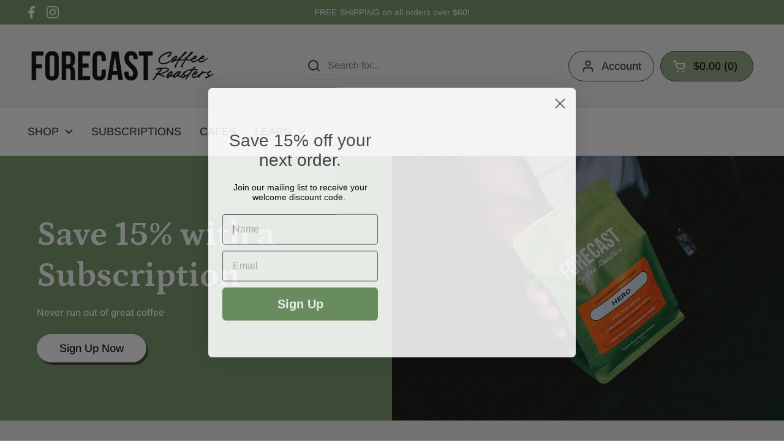

--- FILE ---
content_type: text/html; charset=utf-8
request_url: https://forecastcoffee.ca/
body_size: 25861
content:














<!doctype html><html class="no-js" lang="en" dir="ltr">
<head>

	<meta charset="utf-8">
  <meta http-equiv="X-UA-Compatible" content="IE=edge,chrome=1">
  <meta name="viewport" content="width=device-width, initial-scale=1.0, height=device-height, minimum-scale=1.0"><link rel="shortcut icon" href="//forecastcoffee.ca/cdn/shop/files/Favicon.png?crop=center&height=32&v=1751477094&width=32" type="image/png" /><title>Forecast Coffee</title><meta name="description" content="We exist to create space to feed the soul, igniting our collective passion for each other, our community, and the outdoors. Forecast came to life in the mountains of Whistler, BC through the love of the outdoors and the adventurous spirits that inhabit it. Born and raised in beautiful Whistler, BC.">

<meta property="og:site_name" content="Forecast Coffee">
<meta property="og:url" content="https://forecastcoffee.ca/">
<meta property="og:title" content="Forecast Coffee">
<meta property="og:type" content="website">
<meta property="og:description" content="We exist to create space to feed the soul, igniting our collective passion for each other, our community, and the outdoors. Forecast came to life in the mountains of Whistler, BC through the love of the outdoors and the adventurous spirits that inhabit it. Born and raised in beautiful Whistler, BC."><meta property="og:image" content="http://forecastcoffee.ca/cdn/shop/files/Forecast_Coffee_Stack.png?v=1671059059">
  <meta property="og:image:secure_url" content="https://forecastcoffee.ca/cdn/shop/files/Forecast_Coffee_Stack.png?v=1671059059">
  <meta property="og:image:width" content="738">
  <meta property="og:image:height" content="494"><meta name="twitter:card" content="summary_large_image">
<meta name="twitter:title" content="Forecast Coffee">
<meta name="twitter:description" content="We exist to create space to feed the soul, igniting our collective passion for each other, our community, and the outdoors. Forecast came to life in the mountains of Whistler, BC through the love of the outdoors and the adventurous spirits that inhabit it. Born and raised in beautiful Whistler, BC."><script type="application/ld+json">
  [
    {
      "@context": "https://schema.org",
      "@type": "WebSite",
      "name": "Forecast Coffee",
      "url": "https:\/\/forecastcoffee.ca"
    },
    {
      "@context": "https://schema.org",
      "@type": "Organization",
      "name": "Forecast Coffee",
      "url": "https:\/\/forecastcoffee.ca"
    }
  ]
</script>

<script type="application/ld+json">
{
  "@context": "http://schema.org",
  "@type": "BreadcrumbList",
  "itemListElement": [
    {
      "@type": "ListItem",
      "position": 1,
      "name": "Home",
      "item": "https://forecastcoffee.ca"
    }]
}
</script><link rel="canonical" href="https://forecastcoffee.ca/">

  <link rel="preconnect" href="https://cdn.shopify.com"><link rel="preconnect" href="https://fonts.shopifycdn.com" crossorigin><link href="//forecastcoffee.ca/cdn/shop/t/14/assets/theme.css?v=124262904902425663241687301477" as="style" rel="preload"><link href="//forecastcoffee.ca/cdn/shop/t/14/assets/section-header.css?v=183963039586780141031687300741" as="style" rel="preload"><link rel="preload" href="//forecastcoffee.ca/cdn/fonts/petrona/petrona_n7.8f0b6938e4c6f57dca1d71c2d799a3a6be96af37.woff2" as="font" type="font/woff2" crossorigin><link rel="preload" href="//forecastcoffee.ca/cdn/fonts/arimo/arimo_n4.a7efb558ca22d2002248bbe6f302a98edee38e35.woff2" as="font" type="font/woff2" crossorigin><style type="text/css">
@font-face {
  font-family: Petrona;
  font-weight: 700;
  font-style: normal;
  font-display: swap;
  src: url("//forecastcoffee.ca/cdn/fonts/petrona/petrona_n7.8f0b6938e4c6f57dca1d71c2d799a3a6be96af37.woff2") format("woff2"),
       url("//forecastcoffee.ca/cdn/fonts/petrona/petrona_n7.9d88fb3c3e708e09dfffac76539bc871aceddbeb.woff") format("woff");
}
@font-face {
  font-family: Arimo;
  font-weight: 400;
  font-style: normal;
  font-display: swap;
  src: url("//forecastcoffee.ca/cdn/fonts/arimo/arimo_n4.a7efb558ca22d2002248bbe6f302a98edee38e35.woff2") format("woff2"),
       url("//forecastcoffee.ca/cdn/fonts/arimo/arimo_n4.0da809f7d1d5ede2a73be7094ac00741efdb6387.woff") format("woff");
}
@font-face {
  font-family: Arimo;
  font-weight: 500;
  font-style: normal;
  font-display: swap;
  src: url("//forecastcoffee.ca/cdn/fonts/arimo/arimo_n5.a6cc016de05b75be63cb193704728ed8065f04bb.woff2") format("woff2"),
       url("//forecastcoffee.ca/cdn/fonts/arimo/arimo_n5.e0d510a292c8c9059b1fcf519004ca9d3a6015a2.woff") format("woff");
}
@font-face {
  font-family: Arimo;
  font-weight: 400;
  font-style: italic;
  font-display: swap;
  src: url("//forecastcoffee.ca/cdn/fonts/arimo/arimo_i4.438ddb21a1b98c7230698d70dc1a21df235701b2.woff2") format("woff2"),
       url("//forecastcoffee.ca/cdn/fonts/arimo/arimo_i4.0e1908a0dc1ec32fabb5a03a0c9ee2083f82e3d7.woff") format("woff");
}




</style>
<style type="text/css">

  :root {

    /* Direction */
    --direction: ltr;

    /* Font variables */

    --font-stack-headings: Petrona, serif;
    --font-weight-headings: 700;
    --font-style-headings: normal;

    --font-stack-body: Arimo, sans-serif;
    --font-weight-body: 400;--font-weight-body-bold: 500;--font-style-body: normal;--font-weight-buttons: var(--font-weight-body-bold);--font-weight-menu: var(--font-weight-body-bold);--base-headings-size: 80;
    --base-headings-line: 1.2;
    --base-body-size: 16;
    --base-body-line: 1.4;

    --base-menu-size: 18;

    /* Color variables */

    --color-background-header: #f1f1f1;
    --color-secondary-background-header: rgba(54, 54, 54, 0.08);
    --color-opacity-background-header: rgba(241, 241, 241, 0);
    --color-text-header: #363636;
    --color-foreground-header: #fff;
    --color-accent-header: #8ea781;
    --color-foreground-accent-header: #000;
    --color-borders-header: rgba(54, 54, 54, 0.1);

    --color-background-main: #ffffff;
    --color-secondary-background-main: rgba(54, 54, 54, 0.08);
    --color-third-background-main: rgba(54, 54, 54, 0.04);
    --color-fourth-background-main: rgba(54, 54, 54, 0.02);
    --color-opacity-background-main: rgba(255, 255, 255, 0);
    --color-text-main: #363636;
    --color-foreground-main: #fff;
    --color-secondary-text-main: rgba(54, 54, 54, 0.6);
    --color-accent-main: #6e9364;
    --color-foreground-accent-main: #fff;
    --color-borders-main: rgba(54, 54, 54, 0.15);

    --color-background-cards: #ededee;
    --color-gradient-cards: ;
    --color-text-cards: #363636;
    --color-foreground-cards: #fff;
    --color-secondary-text-cards: rgba(54, 54, 54, 0.6);
    --color-accent-cards: #6e9364;
    --color-foreground-accent-cards: #fff;
    --color-borders-cards: #534338;

    --color-background-footer: #f1f1f1;
    --color-text-footer: #363636;
    --color-accent-footer: #363636;
    --color-borders-footer: rgba(54, 54, 54, 0.15);

    --color-borders-forms-primary: rgba(54, 54, 54, 0.3);
    --color-borders-forms-secondary: rgba(54, 54, 54, 0.6);

    /* Borders */

    --border-width-cards: 1px;
    --border-radius-cards: 16px;
    --border-width-buttons: 1px;
    --border-radius-buttons: 30px;
    --border-width-forms: 1px;
    --border-radius-forms: 6px;

    /* Shadows */
    --shadow-x-cards: 0px;
    --shadow-y-cards: 0px;
    --shadow-blur-cards: 0px;
    --color-shadow-cards: #000000;
    --shadow-x-buttons: 3px;
    --shadow-y-buttons: 4px;
    --shadow-blur-buttons: 0px;
    --color-shadow-buttons: #363636;

    /* Layout */

    --grid-gap-original-base: 30px;
    --container-vertical-space-base: 100px;
    --image-fit-padding: 10%;

  }

  .facets__summary, #main select, .sidebar select {
    background-image: url('data:image/svg+xml;utf8,<svg width="13" height="8" fill="none" xmlns="http://www.w3.org/2000/svg"><path d="M1.414.086 7.9 6.57 6.485 7.985 0 1.5 1.414.086Z" fill="%23363636"/><path d="M12.985 1.515 6.5 8 5.085 6.586 11.571.101l1.414 1.414Z" fill="%23363636"/></svg>');
  }

  .card .star-rating__stars {
    background-image: url('data:image/svg+xml;utf8,<svg width="20" height="13" viewBox="0 0 14 13" fill="none" xmlns="http://www.w3.org/2000/svg"><path d="m7 0 1.572 4.837h5.085l-4.114 2.99 1.572 4.836L7 9.673l-4.114 2.99 1.571-4.837-4.114-2.99h5.085L7 0Z" stroke="%23363636" stroke-width="1"/></svg>');
  }
  .card .star-rating__stars-active {
    background-image: url('data:image/svg+xml;utf8,<svg width="20" height="13" viewBox="0 0 14 13" fill="none" xmlns="http://www.w3.org/2000/svg"><path d="m7 0 1.572 4.837h5.085l-4.114 2.99 1.572 4.836L7 9.673l-4.114 2.99 1.571-4.837-4.114-2.99h5.085L7 0Z" fill="%23363636" stroke-width="0"/></svg>');
  }

  .star-rating__stars {
    background-image: url('data:image/svg+xml;utf8,<svg width="20" height="13" viewBox="0 0 14 13" fill="none" xmlns="http://www.w3.org/2000/svg"><path d="m7 0 1.572 4.837h5.085l-4.114 2.99 1.572 4.836L7 9.673l-4.114 2.99 1.571-4.837-4.114-2.99h5.085L7 0Z" stroke="%23363636" stroke-width="1"/></svg>');
  }
  .star-rating__stars-active {
    background-image: url('data:image/svg+xml;utf8,<svg width="20" height="13" viewBox="0 0 14 13" fill="none" xmlns="http://www.w3.org/2000/svg"><path d="m7 0 1.572 4.837h5.085l-4.114 2.99 1.572 4.836L7 9.673l-4.114 2.99 1.571-4.837-4.114-2.99h5.085L7 0Z" fill="%23363636" stroke-width="0"/></svg>');
  }

  .product-item {--color-background-cards: #f1f1f1;--color-text-cards: #363636;--shadow-x-cards: 0;
      --shadow-y-cards: 0;
      --shadow-blur-cards: 0;}.product-item .button {
      --color-text-cards: #6e9364;--color-foreground-cards: #fff;
    }</style>

<style id="root-height">
  :root {
    --window-height: 100vh;
  }
</style><link href="//forecastcoffee.ca/cdn/shop/t/14/assets/theme.css?v=124262904902425663241687301477" rel="stylesheet" type="text/css" media="all" />

	
  <script>window.performance && window.performance.mark && window.performance.mark('shopify.content_for_header.start');</script><meta name="facebook-domain-verification" content="l35qwscx45phh3qhfsvdn5d2ul58te">
<meta name="google-site-verification" content="n6H-1zh629FusZlGRyAJ3GIZXkOwdn6TvU7l24cPoog">
<meta id="shopify-digital-wallet" name="shopify-digital-wallet" content="/36572233866/digital_wallets/dialog">
<meta name="shopify-checkout-api-token" content="f63e3eec7840ea32d123665a482f1c7c">
<meta id="in-context-paypal-metadata" data-shop-id="36572233866" data-venmo-supported="false" data-environment="production" data-locale="en_US" data-paypal-v4="true" data-currency="CAD">
<script async="async" src="/checkouts/internal/preloads.js?locale=en-CA"></script>
<link rel="preconnect" href="https://shop.app" crossorigin="anonymous">
<script async="async" src="https://shop.app/checkouts/internal/preloads.js?locale=en-CA&shop_id=36572233866" crossorigin="anonymous"></script>
<script id="apple-pay-shop-capabilities" type="application/json">{"shopId":36572233866,"countryCode":"CA","currencyCode":"CAD","merchantCapabilities":["supports3DS"],"merchantId":"gid:\/\/shopify\/Shop\/36572233866","merchantName":"Forecast Coffee","requiredBillingContactFields":["postalAddress","email","phone"],"requiredShippingContactFields":["postalAddress","email","phone"],"shippingType":"shipping","supportedNetworks":["visa","masterCard","amex","discover","interac","jcb"],"total":{"type":"pending","label":"Forecast Coffee","amount":"1.00"},"shopifyPaymentsEnabled":true,"supportsSubscriptions":true}</script>
<script id="shopify-features" type="application/json">{"accessToken":"f63e3eec7840ea32d123665a482f1c7c","betas":["rich-media-storefront-analytics"],"domain":"forecastcoffee.ca","predictiveSearch":true,"shopId":36572233866,"locale":"en"}</script>
<script>var Shopify = Shopify || {};
Shopify.shop = "forecastcoffee.myshopify.com";
Shopify.locale = "en";
Shopify.currency = {"active":"CAD","rate":"1.0"};
Shopify.country = "CA";
Shopify.theme = {"name":"Latest Version - New Site Theme Jun28th","id":130620162186,"schema_name":"Local","schema_version":"2.0.0","theme_store_id":1651,"role":"main"};
Shopify.theme.handle = "null";
Shopify.theme.style = {"id":null,"handle":null};
Shopify.cdnHost = "forecastcoffee.ca/cdn";
Shopify.routes = Shopify.routes || {};
Shopify.routes.root = "/";</script>
<script type="module">!function(o){(o.Shopify=o.Shopify||{}).modules=!0}(window);</script>
<script>!function(o){function n(){var o=[];function n(){o.push(Array.prototype.slice.apply(arguments))}return n.q=o,n}var t=o.Shopify=o.Shopify||{};t.loadFeatures=n(),t.autoloadFeatures=n()}(window);</script>
<script>
  window.ShopifyPay = window.ShopifyPay || {};
  window.ShopifyPay.apiHost = "shop.app\/pay";
  window.ShopifyPay.redirectState = null;
</script>
<script id="shop-js-analytics" type="application/json">{"pageType":"index"}</script>
<script defer="defer" async type="module" src="//forecastcoffee.ca/cdn/shopifycloud/shop-js/modules/v2/client.init-shop-cart-sync_BT-GjEfc.en.esm.js"></script>
<script defer="defer" async type="module" src="//forecastcoffee.ca/cdn/shopifycloud/shop-js/modules/v2/chunk.common_D58fp_Oc.esm.js"></script>
<script defer="defer" async type="module" src="//forecastcoffee.ca/cdn/shopifycloud/shop-js/modules/v2/chunk.modal_xMitdFEc.esm.js"></script>
<script type="module">
  await import("//forecastcoffee.ca/cdn/shopifycloud/shop-js/modules/v2/client.init-shop-cart-sync_BT-GjEfc.en.esm.js");
await import("//forecastcoffee.ca/cdn/shopifycloud/shop-js/modules/v2/chunk.common_D58fp_Oc.esm.js");
await import("//forecastcoffee.ca/cdn/shopifycloud/shop-js/modules/v2/chunk.modal_xMitdFEc.esm.js");

  window.Shopify.SignInWithShop?.initShopCartSync?.({"fedCMEnabled":true,"windoidEnabled":true});

</script>
<script>
  window.Shopify = window.Shopify || {};
  if (!window.Shopify.featureAssets) window.Shopify.featureAssets = {};
  window.Shopify.featureAssets['shop-js'] = {"shop-cart-sync":["modules/v2/client.shop-cart-sync_DZOKe7Ll.en.esm.js","modules/v2/chunk.common_D58fp_Oc.esm.js","modules/v2/chunk.modal_xMitdFEc.esm.js"],"init-fed-cm":["modules/v2/client.init-fed-cm_B6oLuCjv.en.esm.js","modules/v2/chunk.common_D58fp_Oc.esm.js","modules/v2/chunk.modal_xMitdFEc.esm.js"],"shop-cash-offers":["modules/v2/client.shop-cash-offers_D2sdYoxE.en.esm.js","modules/v2/chunk.common_D58fp_Oc.esm.js","modules/v2/chunk.modal_xMitdFEc.esm.js"],"shop-login-button":["modules/v2/client.shop-login-button_QeVjl5Y3.en.esm.js","modules/v2/chunk.common_D58fp_Oc.esm.js","modules/v2/chunk.modal_xMitdFEc.esm.js"],"pay-button":["modules/v2/client.pay-button_DXTOsIq6.en.esm.js","modules/v2/chunk.common_D58fp_Oc.esm.js","modules/v2/chunk.modal_xMitdFEc.esm.js"],"shop-button":["modules/v2/client.shop-button_DQZHx9pm.en.esm.js","modules/v2/chunk.common_D58fp_Oc.esm.js","modules/v2/chunk.modal_xMitdFEc.esm.js"],"avatar":["modules/v2/client.avatar_BTnouDA3.en.esm.js"],"init-windoid":["modules/v2/client.init-windoid_CR1B-cfM.en.esm.js","modules/v2/chunk.common_D58fp_Oc.esm.js","modules/v2/chunk.modal_xMitdFEc.esm.js"],"init-shop-for-new-customer-accounts":["modules/v2/client.init-shop-for-new-customer-accounts_C_vY_xzh.en.esm.js","modules/v2/client.shop-login-button_QeVjl5Y3.en.esm.js","modules/v2/chunk.common_D58fp_Oc.esm.js","modules/v2/chunk.modal_xMitdFEc.esm.js"],"init-shop-email-lookup-coordinator":["modules/v2/client.init-shop-email-lookup-coordinator_BI7n9ZSv.en.esm.js","modules/v2/chunk.common_D58fp_Oc.esm.js","modules/v2/chunk.modal_xMitdFEc.esm.js"],"init-shop-cart-sync":["modules/v2/client.init-shop-cart-sync_BT-GjEfc.en.esm.js","modules/v2/chunk.common_D58fp_Oc.esm.js","modules/v2/chunk.modal_xMitdFEc.esm.js"],"shop-toast-manager":["modules/v2/client.shop-toast-manager_DiYdP3xc.en.esm.js","modules/v2/chunk.common_D58fp_Oc.esm.js","modules/v2/chunk.modal_xMitdFEc.esm.js"],"init-customer-accounts":["modules/v2/client.init-customer-accounts_D9ZNqS-Q.en.esm.js","modules/v2/client.shop-login-button_QeVjl5Y3.en.esm.js","modules/v2/chunk.common_D58fp_Oc.esm.js","modules/v2/chunk.modal_xMitdFEc.esm.js"],"init-customer-accounts-sign-up":["modules/v2/client.init-customer-accounts-sign-up_iGw4briv.en.esm.js","modules/v2/client.shop-login-button_QeVjl5Y3.en.esm.js","modules/v2/chunk.common_D58fp_Oc.esm.js","modules/v2/chunk.modal_xMitdFEc.esm.js"],"shop-follow-button":["modules/v2/client.shop-follow-button_CqMgW2wH.en.esm.js","modules/v2/chunk.common_D58fp_Oc.esm.js","modules/v2/chunk.modal_xMitdFEc.esm.js"],"checkout-modal":["modules/v2/client.checkout-modal_xHeaAweL.en.esm.js","modules/v2/chunk.common_D58fp_Oc.esm.js","modules/v2/chunk.modal_xMitdFEc.esm.js"],"shop-login":["modules/v2/client.shop-login_D91U-Q7h.en.esm.js","modules/v2/chunk.common_D58fp_Oc.esm.js","modules/v2/chunk.modal_xMitdFEc.esm.js"],"lead-capture":["modules/v2/client.lead-capture_BJmE1dJe.en.esm.js","modules/v2/chunk.common_D58fp_Oc.esm.js","modules/v2/chunk.modal_xMitdFEc.esm.js"],"payment-terms":["modules/v2/client.payment-terms_Ci9AEqFq.en.esm.js","modules/v2/chunk.common_D58fp_Oc.esm.js","modules/v2/chunk.modal_xMitdFEc.esm.js"]};
</script>
<script>(function() {
  var isLoaded = false;
  function asyncLoad() {
    if (isLoaded) return;
    isLoaded = true;
    var urls = ["https:\/\/static.rechargecdn.com\/assets\/js\/widget.min.js?shop=forecastcoffee.myshopify.com","\/\/shopify.privy.com\/widget.js?shop=forecastcoffee.myshopify.com","https:\/\/cdn.nfcube.com\/instafeed-952fc2ff7f2adb7f9be4f91ae3473ebb.js?shop=forecastcoffee.myshopify.com","https:\/\/static.klaviyo.com\/onsite\/js\/T82STJ\/klaviyo.js?company_id=T82STJ\u0026shop=forecastcoffee.myshopify.com","https:\/\/na.shgcdn3.com\/pixel-collector.js?shop=forecastcoffee.myshopify.com"];
    for (var i = 0; i < urls.length; i++) {
      var s = document.createElement('script');
      s.type = 'text/javascript';
      s.async = true;
      s.src = urls[i];
      var x = document.getElementsByTagName('script')[0];
      x.parentNode.insertBefore(s, x);
    }
  };
  if(window.attachEvent) {
    window.attachEvent('onload', asyncLoad);
  } else {
    window.addEventListener('load', asyncLoad, false);
  }
})();</script>
<script id="__st">var __st={"a":36572233866,"offset":-28800,"reqid":"bce2043d-0b16-4ea2-b50e-dba6f12b2eee-1769110341","pageurl":"forecastcoffee.ca\/?srsltid=AfmBOoq4LIZCz7TreZhEB1oYA3pK-n20OF7UA1jmzy7L6d6pGW_yqnfO","u":"ac3800633d21","p":"home"};</script>
<script>window.ShopifyPaypalV4VisibilityTracking = true;</script>
<script id="captcha-bootstrap">!function(){'use strict';const t='contact',e='account',n='new_comment',o=[[t,t],['blogs',n],['comments',n],[t,'customer']],c=[[e,'customer_login'],[e,'guest_login'],[e,'recover_customer_password'],[e,'create_customer']],r=t=>t.map((([t,e])=>`form[action*='/${t}']:not([data-nocaptcha='true']) input[name='form_type'][value='${e}']`)).join(','),a=t=>()=>t?[...document.querySelectorAll(t)].map((t=>t.form)):[];function s(){const t=[...o],e=r(t);return a(e)}const i='password',u='form_key',d=['recaptcha-v3-token','g-recaptcha-response','h-captcha-response',i],f=()=>{try{return window.sessionStorage}catch{return}},m='__shopify_v',_=t=>t.elements[u];function p(t,e,n=!1){try{const o=window.sessionStorage,c=JSON.parse(o.getItem(e)),{data:r}=function(t){const{data:e,action:n}=t;return t[m]||n?{data:e,action:n}:{data:t,action:n}}(c);for(const[e,n]of Object.entries(r))t.elements[e]&&(t.elements[e].value=n);n&&o.removeItem(e)}catch(o){console.error('form repopulation failed',{error:o})}}const l='form_type',E='cptcha';function T(t){t.dataset[E]=!0}const w=window,h=w.document,L='Shopify',v='ce_forms',y='captcha';let A=!1;((t,e)=>{const n=(g='f06e6c50-85a8-45c8-87d0-21a2b65856fe',I='https://cdn.shopify.com/shopifycloud/storefront-forms-hcaptcha/ce_storefront_forms_captcha_hcaptcha.v1.5.2.iife.js',D={infoText:'Protected by hCaptcha',privacyText:'Privacy',termsText:'Terms'},(t,e,n)=>{const o=w[L][v],c=o.bindForm;if(c)return c(t,g,e,D).then(n);var r;o.q.push([[t,g,e,D],n]),r=I,A||(h.body.append(Object.assign(h.createElement('script'),{id:'captcha-provider',async:!0,src:r})),A=!0)});var g,I,D;w[L]=w[L]||{},w[L][v]=w[L][v]||{},w[L][v].q=[],w[L][y]=w[L][y]||{},w[L][y].protect=function(t,e){n(t,void 0,e),T(t)},Object.freeze(w[L][y]),function(t,e,n,w,h,L){const[v,y,A,g]=function(t,e,n){const i=e?o:[],u=t?c:[],d=[...i,...u],f=r(d),m=r(i),_=r(d.filter((([t,e])=>n.includes(e))));return[a(f),a(m),a(_),s()]}(w,h,L),I=t=>{const e=t.target;return e instanceof HTMLFormElement?e:e&&e.form},D=t=>v().includes(t);t.addEventListener('submit',(t=>{const e=I(t);if(!e)return;const n=D(e)&&!e.dataset.hcaptchaBound&&!e.dataset.recaptchaBound,o=_(e),c=g().includes(e)&&(!o||!o.value);(n||c)&&t.preventDefault(),c&&!n&&(function(t){try{if(!f())return;!function(t){const e=f();if(!e)return;const n=_(t);if(!n)return;const o=n.value;o&&e.removeItem(o)}(t);const e=Array.from(Array(32),(()=>Math.random().toString(36)[2])).join('');!function(t,e){_(t)||t.append(Object.assign(document.createElement('input'),{type:'hidden',name:u})),t.elements[u].value=e}(t,e),function(t,e){const n=f();if(!n)return;const o=[...t.querySelectorAll(`input[type='${i}']`)].map((({name:t})=>t)),c=[...d,...o],r={};for(const[a,s]of new FormData(t).entries())c.includes(a)||(r[a]=s);n.setItem(e,JSON.stringify({[m]:1,action:t.action,data:r}))}(t,e)}catch(e){console.error('failed to persist form',e)}}(e),e.submit())}));const S=(t,e)=>{t&&!t.dataset[E]&&(n(t,e.some((e=>e===t))),T(t))};for(const o of['focusin','change'])t.addEventListener(o,(t=>{const e=I(t);D(e)&&S(e,y())}));const B=e.get('form_key'),M=e.get(l),P=B&&M;t.addEventListener('DOMContentLoaded',(()=>{const t=y();if(P)for(const e of t)e.elements[l].value===M&&p(e,B);[...new Set([...A(),...v().filter((t=>'true'===t.dataset.shopifyCaptcha))])].forEach((e=>S(e,t)))}))}(h,new URLSearchParams(w.location.search),n,t,e,['guest_login'])})(!0,!0)}();</script>
<script integrity="sha256-4kQ18oKyAcykRKYeNunJcIwy7WH5gtpwJnB7kiuLZ1E=" data-source-attribution="shopify.loadfeatures" defer="defer" src="//forecastcoffee.ca/cdn/shopifycloud/storefront/assets/storefront/load_feature-a0a9edcb.js" crossorigin="anonymous"></script>
<script crossorigin="anonymous" defer="defer" src="//forecastcoffee.ca/cdn/shopifycloud/storefront/assets/shopify_pay/storefront-65b4c6d7.js?v=20250812"></script>
<script data-source-attribution="shopify.dynamic_checkout.dynamic.init">var Shopify=Shopify||{};Shopify.PaymentButton=Shopify.PaymentButton||{isStorefrontPortableWallets:!0,init:function(){window.Shopify.PaymentButton.init=function(){};var t=document.createElement("script");t.src="https://forecastcoffee.ca/cdn/shopifycloud/portable-wallets/latest/portable-wallets.en.js",t.type="module",document.head.appendChild(t)}};
</script>
<script data-source-attribution="shopify.dynamic_checkout.buyer_consent">
  function portableWalletsHideBuyerConsent(e){var t=document.getElementById("shopify-buyer-consent"),n=document.getElementById("shopify-subscription-policy-button");t&&n&&(t.classList.add("hidden"),t.setAttribute("aria-hidden","true"),n.removeEventListener("click",e))}function portableWalletsShowBuyerConsent(e){var t=document.getElementById("shopify-buyer-consent"),n=document.getElementById("shopify-subscription-policy-button");t&&n&&(t.classList.remove("hidden"),t.removeAttribute("aria-hidden"),n.addEventListener("click",e))}window.Shopify?.PaymentButton&&(window.Shopify.PaymentButton.hideBuyerConsent=portableWalletsHideBuyerConsent,window.Shopify.PaymentButton.showBuyerConsent=portableWalletsShowBuyerConsent);
</script>
<script data-source-attribution="shopify.dynamic_checkout.cart.bootstrap">document.addEventListener("DOMContentLoaded",(function(){function t(){return document.querySelector("shopify-accelerated-checkout-cart, shopify-accelerated-checkout")}if(t())Shopify.PaymentButton.init();else{new MutationObserver((function(e,n){t()&&(Shopify.PaymentButton.init(),n.disconnect())})).observe(document.body,{childList:!0,subtree:!0})}}));
</script>
<link id="shopify-accelerated-checkout-styles" rel="stylesheet" media="screen" href="https://forecastcoffee.ca/cdn/shopifycloud/portable-wallets/latest/accelerated-checkout-backwards-compat.css" crossorigin="anonymous">
<style id="shopify-accelerated-checkout-cart">
        #shopify-buyer-consent {
  margin-top: 1em;
  display: inline-block;
  width: 100%;
}

#shopify-buyer-consent.hidden {
  display: none;
}

#shopify-subscription-policy-button {
  background: none;
  border: none;
  padding: 0;
  text-decoration: underline;
  font-size: inherit;
  cursor: pointer;
}

#shopify-subscription-policy-button::before {
  box-shadow: none;
}

      </style>

<script>window.performance && window.performance.mark && window.performance.mark('shopify.content_for_header.end');</script>
  





  <script type="text/javascript">
    
      window.__shgMoneyFormat = window.__shgMoneyFormat || {"CAD":{"currency":"CAD","currency_symbol":"$","currency_symbol_location":"left","decimal_places":2,"decimal_separator":".","thousands_separator":","}};
    
    window.__shgCurrentCurrencyCode = window.__shgCurrentCurrencyCode || {
      currency: "CAD",
      currency_symbol: "$",
      decimal_separator: ".",
      thousands_separator: ",",
      decimal_places: 2,
      currency_symbol_location: "left"
    };
  </script>




  <script>
    const rbi = [];
    const ribSetSize = (img) => {
      if ( img.offsetWidth / img.dataset.ratio < img.offsetHeight ) {
        img.setAttribute('sizes', `${Math.ceil(img.offsetHeight * img.dataset.ratio)}px`);
      } else {
        img.setAttribute('sizes', `${Math.ceil(img.offsetWidth)}px`);
      }
    }
    const debounce = (fn, wait) => {
      let t;
      return (...args) => {
        clearTimeout(t);
        t = setTimeout(() => fn.apply(this, args), wait);
      };
    }
    window.KEYCODES = {
      TAB: 9,
      ESC: 27,
      DOWN: 40,
      RIGHT: 39,
      UP: 38,
      LEFT: 37,
      RETURN: 13
    };
    window.addEventListener('resize', debounce(()=>{
      for ( let img of rbi ) {
        ribSetSize(img);
      }
    }, 250));
  </script><noscript>
    <link rel="stylesheet" href="//forecastcoffee.ca/cdn/shop/t/14/assets/theme-noscript.css?v=143499523122431679711685651910">
  </noscript>


  

<script type="text/javascript">
  
    window.SHG_CUSTOMER = null;
  
</script>







<link href="https://monorail-edge.shopifysvc.com" rel="dns-prefetch">
<script>(function(){if ("sendBeacon" in navigator && "performance" in window) {try {var session_token_from_headers = performance.getEntriesByType('navigation')[0].serverTiming.find(x => x.name == '_s').description;} catch {var session_token_from_headers = undefined;}var session_cookie_matches = document.cookie.match(/_shopify_s=([^;]*)/);var session_token_from_cookie = session_cookie_matches && session_cookie_matches.length === 2 ? session_cookie_matches[1] : "";var session_token = session_token_from_headers || session_token_from_cookie || "";function handle_abandonment_event(e) {var entries = performance.getEntries().filter(function(entry) {return /monorail-edge.shopifysvc.com/.test(entry.name);});if (!window.abandonment_tracked && entries.length === 0) {window.abandonment_tracked = true;var currentMs = Date.now();var navigation_start = performance.timing.navigationStart;var payload = {shop_id: 36572233866,url: window.location.href,navigation_start,duration: currentMs - navigation_start,session_token,page_type: "index"};window.navigator.sendBeacon("https://monorail-edge.shopifysvc.com/v1/produce", JSON.stringify({schema_id: "online_store_buyer_site_abandonment/1.1",payload: payload,metadata: {event_created_at_ms: currentMs,event_sent_at_ms: currentMs}}));}}window.addEventListener('pagehide', handle_abandonment_event);}}());</script>
<script id="web-pixels-manager-setup">(function e(e,d,r,n,o){if(void 0===o&&(o={}),!Boolean(null===(a=null===(i=window.Shopify)||void 0===i?void 0:i.analytics)||void 0===a?void 0:a.replayQueue)){var i,a;window.Shopify=window.Shopify||{};var t=window.Shopify;t.analytics=t.analytics||{};var s=t.analytics;s.replayQueue=[],s.publish=function(e,d,r){return s.replayQueue.push([e,d,r]),!0};try{self.performance.mark("wpm:start")}catch(e){}var l=function(){var e={modern:/Edge?\/(1{2}[4-9]|1[2-9]\d|[2-9]\d{2}|\d{4,})\.\d+(\.\d+|)|Firefox\/(1{2}[4-9]|1[2-9]\d|[2-9]\d{2}|\d{4,})\.\d+(\.\d+|)|Chrom(ium|e)\/(9{2}|\d{3,})\.\d+(\.\d+|)|(Maci|X1{2}).+ Version\/(15\.\d+|(1[6-9]|[2-9]\d|\d{3,})\.\d+)([,.]\d+|)( \(\w+\)|)( Mobile\/\w+|) Safari\/|Chrome.+OPR\/(9{2}|\d{3,})\.\d+\.\d+|(CPU[ +]OS|iPhone[ +]OS|CPU[ +]iPhone|CPU IPhone OS|CPU iPad OS)[ +]+(15[._]\d+|(1[6-9]|[2-9]\d|\d{3,})[._]\d+)([._]\d+|)|Android:?[ /-](13[3-9]|1[4-9]\d|[2-9]\d{2}|\d{4,})(\.\d+|)(\.\d+|)|Android.+Firefox\/(13[5-9]|1[4-9]\d|[2-9]\d{2}|\d{4,})\.\d+(\.\d+|)|Android.+Chrom(ium|e)\/(13[3-9]|1[4-9]\d|[2-9]\d{2}|\d{4,})\.\d+(\.\d+|)|SamsungBrowser\/([2-9]\d|\d{3,})\.\d+/,legacy:/Edge?\/(1[6-9]|[2-9]\d|\d{3,})\.\d+(\.\d+|)|Firefox\/(5[4-9]|[6-9]\d|\d{3,})\.\d+(\.\d+|)|Chrom(ium|e)\/(5[1-9]|[6-9]\d|\d{3,})\.\d+(\.\d+|)([\d.]+$|.*Safari\/(?![\d.]+ Edge\/[\d.]+$))|(Maci|X1{2}).+ Version\/(10\.\d+|(1[1-9]|[2-9]\d|\d{3,})\.\d+)([,.]\d+|)( \(\w+\)|)( Mobile\/\w+|) Safari\/|Chrome.+OPR\/(3[89]|[4-9]\d|\d{3,})\.\d+\.\d+|(CPU[ +]OS|iPhone[ +]OS|CPU[ +]iPhone|CPU IPhone OS|CPU iPad OS)[ +]+(10[._]\d+|(1[1-9]|[2-9]\d|\d{3,})[._]\d+)([._]\d+|)|Android:?[ /-](13[3-9]|1[4-9]\d|[2-9]\d{2}|\d{4,})(\.\d+|)(\.\d+|)|Mobile Safari.+OPR\/([89]\d|\d{3,})\.\d+\.\d+|Android.+Firefox\/(13[5-9]|1[4-9]\d|[2-9]\d{2}|\d{4,})\.\d+(\.\d+|)|Android.+Chrom(ium|e)\/(13[3-9]|1[4-9]\d|[2-9]\d{2}|\d{4,})\.\d+(\.\d+|)|Android.+(UC? ?Browser|UCWEB|U3)[ /]?(15\.([5-9]|\d{2,})|(1[6-9]|[2-9]\d|\d{3,})\.\d+)\.\d+|SamsungBrowser\/(5\.\d+|([6-9]|\d{2,})\.\d+)|Android.+MQ{2}Browser\/(14(\.(9|\d{2,})|)|(1[5-9]|[2-9]\d|\d{3,})(\.\d+|))(\.\d+|)|K[Aa][Ii]OS\/(3\.\d+|([4-9]|\d{2,})\.\d+)(\.\d+|)/},d=e.modern,r=e.legacy,n=navigator.userAgent;return n.match(d)?"modern":n.match(r)?"legacy":"unknown"}(),u="modern"===l?"modern":"legacy",c=(null!=n?n:{modern:"",legacy:""})[u],f=function(e){return[e.baseUrl,"/wpm","/b",e.hashVersion,"modern"===e.buildTarget?"m":"l",".js"].join("")}({baseUrl:d,hashVersion:r,buildTarget:u}),m=function(e){var d=e.version,r=e.bundleTarget,n=e.surface,o=e.pageUrl,i=e.monorailEndpoint;return{emit:function(e){var a=e.status,t=e.errorMsg,s=(new Date).getTime(),l=JSON.stringify({metadata:{event_sent_at_ms:s},events:[{schema_id:"web_pixels_manager_load/3.1",payload:{version:d,bundle_target:r,page_url:o,status:a,surface:n,error_msg:t},metadata:{event_created_at_ms:s}}]});if(!i)return console&&console.warn&&console.warn("[Web Pixels Manager] No Monorail endpoint provided, skipping logging."),!1;try{return self.navigator.sendBeacon.bind(self.navigator)(i,l)}catch(e){}var u=new XMLHttpRequest;try{return u.open("POST",i,!0),u.setRequestHeader("Content-Type","text/plain"),u.send(l),!0}catch(e){return console&&console.warn&&console.warn("[Web Pixels Manager] Got an unhandled error while logging to Monorail."),!1}}}}({version:r,bundleTarget:l,surface:e.surface,pageUrl:self.location.href,monorailEndpoint:e.monorailEndpoint});try{o.browserTarget=l,function(e){var d=e.src,r=e.async,n=void 0===r||r,o=e.onload,i=e.onerror,a=e.sri,t=e.scriptDataAttributes,s=void 0===t?{}:t,l=document.createElement("script"),u=document.querySelector("head"),c=document.querySelector("body");if(l.async=n,l.src=d,a&&(l.integrity=a,l.crossOrigin="anonymous"),s)for(var f in s)if(Object.prototype.hasOwnProperty.call(s,f))try{l.dataset[f]=s[f]}catch(e){}if(o&&l.addEventListener("load",o),i&&l.addEventListener("error",i),u)u.appendChild(l);else{if(!c)throw new Error("Did not find a head or body element to append the script");c.appendChild(l)}}({src:f,async:!0,onload:function(){if(!function(){var e,d;return Boolean(null===(d=null===(e=window.Shopify)||void 0===e?void 0:e.analytics)||void 0===d?void 0:d.initialized)}()){var d=window.webPixelsManager.init(e)||void 0;if(d){var r=window.Shopify.analytics;r.replayQueue.forEach((function(e){var r=e[0],n=e[1],o=e[2];d.publishCustomEvent(r,n,o)})),r.replayQueue=[],r.publish=d.publishCustomEvent,r.visitor=d.visitor,r.initialized=!0}}},onerror:function(){return m.emit({status:"failed",errorMsg:"".concat(f," has failed to load")})},sri:function(e){var d=/^sha384-[A-Za-z0-9+/=]+$/;return"string"==typeof e&&d.test(e)}(c)?c:"",scriptDataAttributes:o}),m.emit({status:"loading"})}catch(e){m.emit({status:"failed",errorMsg:(null==e?void 0:e.message)||"Unknown error"})}}})({shopId: 36572233866,storefrontBaseUrl: "https://forecastcoffee.ca",extensionsBaseUrl: "https://extensions.shopifycdn.com/cdn/shopifycloud/web-pixels-manager",monorailEndpoint: "https://monorail-edge.shopifysvc.com/unstable/produce_batch",surface: "storefront-renderer",enabledBetaFlags: ["2dca8a86"],webPixelsConfigList: [{"id":"1775829130","configuration":"{\"accountID\":\"T82STJ\",\"webPixelConfig\":\"eyJlbmFibGVBZGRlZFRvQ2FydEV2ZW50cyI6IHRydWV9\"}","eventPayloadVersion":"v1","runtimeContext":"STRICT","scriptVersion":"524f6c1ee37bacdca7657a665bdca589","type":"APP","apiClientId":123074,"privacyPurposes":["ANALYTICS","MARKETING"],"dataSharingAdjustments":{"protectedCustomerApprovalScopes":["read_customer_address","read_customer_email","read_customer_name","read_customer_personal_data","read_customer_phone"]}},{"id":"925925514","configuration":"{\"site_id\":\"40248ba2-2ac8-4d50-84db-53eec8ec2bde\",\"analytics_endpoint\":\"https:\\\/\\\/na.shgcdn3.com\"}","eventPayloadVersion":"v1","runtimeContext":"STRICT","scriptVersion":"695709fc3f146fa50a25299517a954f2","type":"APP","apiClientId":1158168,"privacyPurposes":["ANALYTICS","MARKETING","SALE_OF_DATA"],"dataSharingAdjustments":{"protectedCustomerApprovalScopes":["read_customer_personal_data"]}},{"id":"159252618","configuration":"{\"pixel_id\":\"4009564019087792\",\"pixel_type\":\"facebook_pixel\",\"metaapp_system_user_token\":\"-\"}","eventPayloadVersion":"v1","runtimeContext":"OPEN","scriptVersion":"ca16bc87fe92b6042fbaa3acc2fbdaa6","type":"APP","apiClientId":2329312,"privacyPurposes":["ANALYTICS","MARKETING","SALE_OF_DATA"],"dataSharingAdjustments":{"protectedCustomerApprovalScopes":["read_customer_address","read_customer_email","read_customer_name","read_customer_personal_data","read_customer_phone"]}},{"id":"66617482","eventPayloadVersion":"v1","runtimeContext":"LAX","scriptVersion":"1","type":"CUSTOM","privacyPurposes":["ANALYTICS"],"name":"Google Analytics tag (migrated)"},{"id":"shopify-app-pixel","configuration":"{}","eventPayloadVersion":"v1","runtimeContext":"STRICT","scriptVersion":"0450","apiClientId":"shopify-pixel","type":"APP","privacyPurposes":["ANALYTICS","MARKETING"]},{"id":"shopify-custom-pixel","eventPayloadVersion":"v1","runtimeContext":"LAX","scriptVersion":"0450","apiClientId":"shopify-pixel","type":"CUSTOM","privacyPurposes":["ANALYTICS","MARKETING"]}],isMerchantRequest: false,initData: {"shop":{"name":"Forecast Coffee","paymentSettings":{"currencyCode":"CAD"},"myshopifyDomain":"forecastcoffee.myshopify.com","countryCode":"CA","storefrontUrl":"https:\/\/forecastcoffee.ca"},"customer":null,"cart":null,"checkout":null,"productVariants":[],"purchasingCompany":null},},"https://forecastcoffee.ca/cdn","fcfee988w5aeb613cpc8e4bc33m6693e112",{"modern":"","legacy":""},{"shopId":"36572233866","storefrontBaseUrl":"https:\/\/forecastcoffee.ca","extensionBaseUrl":"https:\/\/extensions.shopifycdn.com\/cdn\/shopifycloud\/web-pixels-manager","surface":"storefront-renderer","enabledBetaFlags":"[\"2dca8a86\"]","isMerchantRequest":"false","hashVersion":"fcfee988w5aeb613cpc8e4bc33m6693e112","publish":"custom","events":"[[\"page_viewed\",{}]]"});</script><script>
  window.ShopifyAnalytics = window.ShopifyAnalytics || {};
  window.ShopifyAnalytics.meta = window.ShopifyAnalytics.meta || {};
  window.ShopifyAnalytics.meta.currency = 'CAD';
  var meta = {"page":{"pageType":"home","requestId":"bce2043d-0b16-4ea2-b50e-dba6f12b2eee-1769110341"}};
  for (var attr in meta) {
    window.ShopifyAnalytics.meta[attr] = meta[attr];
  }
</script>
<script class="analytics">
  (function () {
    var customDocumentWrite = function(content) {
      var jquery = null;

      if (window.jQuery) {
        jquery = window.jQuery;
      } else if (window.Checkout && window.Checkout.$) {
        jquery = window.Checkout.$;
      }

      if (jquery) {
        jquery('body').append(content);
      }
    };

    var hasLoggedConversion = function(token) {
      if (token) {
        return document.cookie.indexOf('loggedConversion=' + token) !== -1;
      }
      return false;
    }

    var setCookieIfConversion = function(token) {
      if (token) {
        var twoMonthsFromNow = new Date(Date.now());
        twoMonthsFromNow.setMonth(twoMonthsFromNow.getMonth() + 2);

        document.cookie = 'loggedConversion=' + token + '; expires=' + twoMonthsFromNow;
      }
    }

    var trekkie = window.ShopifyAnalytics.lib = window.trekkie = window.trekkie || [];
    if (trekkie.integrations) {
      return;
    }
    trekkie.methods = [
      'identify',
      'page',
      'ready',
      'track',
      'trackForm',
      'trackLink'
    ];
    trekkie.factory = function(method) {
      return function() {
        var args = Array.prototype.slice.call(arguments);
        args.unshift(method);
        trekkie.push(args);
        return trekkie;
      };
    };
    for (var i = 0; i < trekkie.methods.length; i++) {
      var key = trekkie.methods[i];
      trekkie[key] = trekkie.factory(key);
    }
    trekkie.load = function(config) {
      trekkie.config = config || {};
      trekkie.config.initialDocumentCookie = document.cookie;
      var first = document.getElementsByTagName('script')[0];
      var script = document.createElement('script');
      script.type = 'text/javascript';
      script.onerror = function(e) {
        var scriptFallback = document.createElement('script');
        scriptFallback.type = 'text/javascript';
        scriptFallback.onerror = function(error) {
                var Monorail = {
      produce: function produce(monorailDomain, schemaId, payload) {
        var currentMs = new Date().getTime();
        var event = {
          schema_id: schemaId,
          payload: payload,
          metadata: {
            event_created_at_ms: currentMs,
            event_sent_at_ms: currentMs
          }
        };
        return Monorail.sendRequest("https://" + monorailDomain + "/v1/produce", JSON.stringify(event));
      },
      sendRequest: function sendRequest(endpointUrl, payload) {
        // Try the sendBeacon API
        if (window && window.navigator && typeof window.navigator.sendBeacon === 'function' && typeof window.Blob === 'function' && !Monorail.isIos12()) {
          var blobData = new window.Blob([payload], {
            type: 'text/plain'
          });

          if (window.navigator.sendBeacon(endpointUrl, blobData)) {
            return true;
          } // sendBeacon was not successful

        } // XHR beacon

        var xhr = new XMLHttpRequest();

        try {
          xhr.open('POST', endpointUrl);
          xhr.setRequestHeader('Content-Type', 'text/plain');
          xhr.send(payload);
        } catch (e) {
          console.log(e);
        }

        return false;
      },
      isIos12: function isIos12() {
        return window.navigator.userAgent.lastIndexOf('iPhone; CPU iPhone OS 12_') !== -1 || window.navigator.userAgent.lastIndexOf('iPad; CPU OS 12_') !== -1;
      }
    };
    Monorail.produce('monorail-edge.shopifysvc.com',
      'trekkie_storefront_load_errors/1.1',
      {shop_id: 36572233866,
      theme_id: 130620162186,
      app_name: "storefront",
      context_url: window.location.href,
      source_url: "//forecastcoffee.ca/cdn/s/trekkie.storefront.46a754ac07d08c656eb845cfbf513dd9a18d4ced.min.js"});

        };
        scriptFallback.async = true;
        scriptFallback.src = '//forecastcoffee.ca/cdn/s/trekkie.storefront.46a754ac07d08c656eb845cfbf513dd9a18d4ced.min.js';
        first.parentNode.insertBefore(scriptFallback, first);
      };
      script.async = true;
      script.src = '//forecastcoffee.ca/cdn/s/trekkie.storefront.46a754ac07d08c656eb845cfbf513dd9a18d4ced.min.js';
      first.parentNode.insertBefore(script, first);
    };
    trekkie.load(
      {"Trekkie":{"appName":"storefront","development":false,"defaultAttributes":{"shopId":36572233866,"isMerchantRequest":null,"themeId":130620162186,"themeCityHash":"1715184795139044419","contentLanguage":"en","currency":"CAD","eventMetadataId":"4e9325b4-0eef-4630-b6f9-0e6977345dfd"},"isServerSideCookieWritingEnabled":true,"monorailRegion":"shop_domain","enabledBetaFlags":["65f19447"]},"Session Attribution":{},"S2S":{"facebookCapiEnabled":true,"source":"trekkie-storefront-renderer","apiClientId":580111}}
    );

    var loaded = false;
    trekkie.ready(function() {
      if (loaded) return;
      loaded = true;

      window.ShopifyAnalytics.lib = window.trekkie;

      var originalDocumentWrite = document.write;
      document.write = customDocumentWrite;
      try { window.ShopifyAnalytics.merchantGoogleAnalytics.call(this); } catch(error) {};
      document.write = originalDocumentWrite;

      window.ShopifyAnalytics.lib.page(null,{"pageType":"home","requestId":"bce2043d-0b16-4ea2-b50e-dba6f12b2eee-1769110341","shopifyEmitted":true});

      var match = window.location.pathname.match(/checkouts\/(.+)\/(thank_you|post_purchase)/)
      var token = match? match[1]: undefined;
      if (!hasLoggedConversion(token)) {
        setCookieIfConversion(token);
        
      }
    });


        var eventsListenerScript = document.createElement('script');
        eventsListenerScript.async = true;
        eventsListenerScript.src = "//forecastcoffee.ca/cdn/shopifycloud/storefront/assets/shop_events_listener-3da45d37.js";
        document.getElementsByTagName('head')[0].appendChild(eventsListenerScript);

})();</script>
  <script>
  if (!window.ga || (window.ga && typeof window.ga !== 'function')) {
    window.ga = function ga() {
      (window.ga.q = window.ga.q || []).push(arguments);
      if (window.Shopify && window.Shopify.analytics && typeof window.Shopify.analytics.publish === 'function') {
        window.Shopify.analytics.publish("ga_stub_called", {}, {sendTo: "google_osp_migration"});
      }
      console.error("Shopify's Google Analytics stub called with:", Array.from(arguments), "\nSee https://help.shopify.com/manual/promoting-marketing/pixels/pixel-migration#google for more information.");
    };
    if (window.Shopify && window.Shopify.analytics && typeof window.Shopify.analytics.publish === 'function') {
      window.Shopify.analytics.publish("ga_stub_initialized", {}, {sendTo: "google_osp_migration"});
    }
  }
</script>
<script
  defer
  src="https://forecastcoffee.ca/cdn/shopifycloud/perf-kit/shopify-perf-kit-3.0.4.min.js"
  data-application="storefront-renderer"
  data-shop-id="36572233866"
  data-render-region="gcp-us-central1"
  data-page-type="index"
  data-theme-instance-id="130620162186"
  data-theme-name="Local"
  data-theme-version="2.0.0"
  data-monorail-region="shop_domain"
  data-resource-timing-sampling-rate="10"
  data-shs="true"
  data-shs-beacon="true"
  data-shs-export-with-fetch="true"
  data-shs-logs-sample-rate="1"
  data-shs-beacon-endpoint="https://forecastcoffee.ca/api/collect"
></script>
</head>

<body id="forecast-coffee" class="no-touchevents 
 
   
  template-index template-index 
  
  
">

  <a href="#main" class="visually-hidden skip-to-content" tabindex="0" data-js-inert>Skip to content</a>

  <link href="//forecastcoffee.ca/cdn/shop/t/14/assets/section-header.css?v=183963039586780141031687300741" rel="stylesheet" type="text/css" media="all" /><!-- BEGIN sections: header-group -->
<div id="shopify-section-sections--15888175071370__announcement" class="shopify-section shopify-section-group-header-group mount-announcement-bar"><announcement-bar style="display:block" data-js-inert>
    <div class="container--large">
      <div class="announcement-bar">

        <div class="announcement-bar__social-icons lap-hide"><div class="social-icons"><a href="https://www.facebook.com/forecastcoffee/" target="_blank">
      <span class="visually-hidden">Facebook</span>
      <span class="icon" aria-hidden="true"><svg fill="none" height="120" viewBox="0 0 120 120" width="120" xmlns="http://www.w3.org/2000/svg"><path d="m81.3942 66.8069 2.8527-18.2698h-17.8237v-11.8507c0-5.0051 2.4876-9.8755 10.4751-9.8755h8.1017v-15.5765s-7.3485-1.2344-14.4004-1.2344c-14.6743 0-24.2822 8.7533-24.2822 24.5991v13.938h-16.3174v18.2698h16.3174v44.1931h20.083v-44.1931z" fill="#000"/></svg></span>
    </a><a href="https://www.instagram.com/forecastcoffee.ca/" target="_blank">
      <span class="visually-hidden">Instagram</span>
      <span class="icon" aria-hidden="true"><svg fill="none" height="120" viewBox="0 0 120 120" width="120" xmlns="http://www.w3.org/2000/svg"><path d="m60 10c-13.606 0-15.2957.0667-20.6092.289-5.3357.2668-8.9595 1.0894-12.1387 2.3344-3.2903 1.2895-6.0916 3.0013-8.8484 5.7803-2.779 2.7568-4.5131 5.5581-5.7803 8.8484-1.245 3.1792-2.0676 6.803-2.3344 12.1387-.2445 5.3357-.289 7.0254-.289 20.6092s.0667 15.2957.289 20.6092c.2668 5.3357 1.0894 8.9595 2.3344 12.1387 1.2895 3.2903 3.0013 6.0916 5.7803 8.8481 2.7568 2.779 5.5581 4.513 8.8484 5.781 3.1792 1.222 6.8253 2.067 12.1387 2.334 5.3357.245 7.0254.289 20.6092.289s15.2957-.067 20.6092-.289c5.3357-.267 8.9595-1.112 12.1387-2.334 3.2903-1.29 6.0916-3.002 8.8481-5.781 2.779-2.7565 4.513-5.5578 5.781-8.8481 1.222-3.1792 2.067-6.8253 2.334-12.1387.245-5.3357.289-7.0254.289-20.6092s-.067-15.2957-.289-20.6092c-.267-5.3357-1.112-8.9817-2.334-12.1387-1.29-3.2903-3.002-6.0916-5.781-8.8484-2.7565-2.779-5.5578-4.5131-8.8481-5.7803-3.1792-1.245-6.8253-2.0676-12.1387-2.3344-5.3135-.2445-7.0032-.289-20.6092-.289zm0 9.004c13.3615 0 14.94.0667 20.2312.289 4.8688.2223 7.5145 1.0449 9.2708 1.7341 2.3566.9115 3.9795 1.9787 5.7581 3.735 1.7341 1.7341 2.8235 3.4015 3.735 5.7581.6892 1.7564 1.5119 4.402 1.7339 9.2708.223 5.269.289 6.8697.289 20.2312s-.066 14.94-.311 20.2312c-.267 4.8689-1.0672 7.5145-1.7564 9.2708-.9559 2.3566-2.0008 3.9796-3.7572 5.7581-1.7563 1.7342-3.446 2.8235-5.7581 3.735-1.7341.6892-4.4242 1.5117-9.3152 1.7337-5.3135.223-6.8698.289-20.2535.289s-14.94-.066-20.2534-.311c-4.8689-.267-7.559-1.0669-9.3153-1.7561-2.3788-.956-4.0018-2.0009-5.7581-3.7573-1.7563-1.7563-2.8902-3.4459-3.735-5.7581-.7114-1.7341-1.5118-4.4242-1.7563-9.3152-.1779-5.2468-.2668-6.8697-.2668-20.1868 0-13.317.0889-14.9399.2668-20.2534.2668-4.8911 1.0671-7.5589 1.7563-9.3153.8671-2.3788 1.9787-4.0017 3.735-5.7581 1.7341-1.7341 3.3793-2.8679 5.7581-3.7572 1.7563-.6892 4.3797-1.4896 9.2708-1.7341 5.3135-.2001 6.8697-.2668 20.2312-.2668zm0 15.3402c-14.2063 0-25.6781 11.494-25.6781 25.678 0 14.2063 11.494 25.6781 25.6781 25.6781 14.2063 0 25.6781-11.494 25.6781-25.6781 0-14.184-11.494-25.678-25.6781-25.678zm0 42.3521c-9.2263 0-16.6741-7.4477-16.6741-16.6741 0-9.2263 7.4478-16.674 16.6741-16.674s16.6741 7.4477 16.6741 16.674c0 9.2264-7.4478 16.6741-16.6741 16.6741zm32.7257-43.3748c0 3.3348-2.7124 6.0026-6.0027 6.0026-3.3348 0-6.0027-2.69-6.0027-6.0026s2.7123-6.0027 6.0027-6.0027c3.2903 0 6.0027 2.6901 6.0027 6.0027z" fill="#000"/></svg></span>
    </a></div></div>
        
        <div class="announcement-bar__content"><div class="announcement-bar__slider" data-js-slider><span class="announcement" ><a href="/collections/coffee" >FREE SHIPPING on all orders  over $60!
</a></span></div></div>

        <div class="announcement-bar__localization-form lap-hide"></div>

      </div>
    </div>      
  </announcement-bar>

  <style data-shopify>
.announcement-bar, .announcement-bar a, .announcement-bar .localization-form__item-text {
        color: #ffffff;
      }
      .announcement-bar svg *, .announcement-bar .localization-form__item-symbol * {
        fill: #ffffff;
      }announcement-bar, .announcement-bar__content-nav {
        background: #6e9364;
      }</style>
</div><div id="shopify-section-sections--15888175071370__header" class="shopify-section shopify-section-group-header-group site-header-container mount-header"><style data-shopify>
  .header__top {
    --header-logo: 75px;
  }
  @media screen and (max-width: 767px) {
    .header__top {
      --header-logo: 40px;
    }
  }
</style>

<main-header id="site-header" class="site-header" data-js-inert  data-sticky-header >

  <div class="header-container header-container--top  hide-border-on-portable ">
    <div class="header__top container--large">

      <!-- logo -->
      
      <div id="logo" class="logo"><a class="logo-img" title="Forecast Coffee" href="/" style="height:var(--header-logo)">
            <img src="//forecastcoffee.ca/cdn/shop/files/WebLogo.png?v=1751912626" alt="Forecast Coffee" width="6654" height="1341" 
              style="width: 372px; object-fit:contain"
            />
          </a></div>

      <!-- header blocks -->

      <div class="header-actions header-actions--buttons  header-actions--show-search  portable-hide"><search-form style="position:relative">
            <div class="button button--outline button--icon button--outline-hover button--no-padding button--no-hover site-search-handle">
              <span class="button__icon" role="img" aria-hidden="true"><svg width="22" height="22" viewBox="0 0 22 22" fill="none" xmlns="http://www.w3.org/2000/svg"><circle cx="10.5" cy="10.5" r="7.5" stroke="black" stroke-width="2" style="fill:none!important"/><path d="M17.1213 15.2929L16.4142 14.5858L15 16L15.7071 16.7071L17.1213 15.2929ZM19.2426 20.2426C19.6331 20.6332 20.2663 20.6332 20.6568 20.2426C21.0473 19.8521 21.0473 19.219 20.6568 18.8284L19.2426 20.2426ZM15.7071 16.7071L19.2426 20.2426L20.6568 18.8284L17.1213 15.2929L15.7071 16.7071Z" fill="black" style="stroke:none!important"/></svg></span>
              <form action="/search" method="get" role="search" autocomplete="off">
                <input name="q" type="search" autocomplete="off" 
                  placeholder="Search for..." 
                  aria-label="Search for..."
                  data-js-search-input
                  data-js-focus-overlay="search-results-overlay-desktop"
                />
                <button type="submit" style="display:none">Submit</button>
              </form>
            </div>
            <div class="search-results-overlay" id="search-results-overlay-desktop" onclick="this.classList.remove('active')" style="display:none"></div>
            <div class="search-results-container" data-js-search-results></div> 
          </search-form><a class="button button--outline button--icon" href="/account/login"><span class="button__icon" role="img" aria-hidden="true"><svg width="22" height="22" viewBox="0 0 22 22" fill="none" xmlns="http://www.w3.org/2000/svg"><path d="M18.3333 19.25V17.4167C18.3333 16.4442 17.947 15.5116 17.2593 14.8239C16.5717 14.1363 15.6391 13.75 14.6666 13.75H7.33329C6.36083 13.75 5.4282 14.1363 4.74057 14.8239C4.05293 15.5116 3.66663 16.4442 3.66663 17.4167V19.25" stroke="white" stroke-width="2" stroke-linecap="round" stroke-linejoin="round" style="fill:none!important"/><path d="M11 10.0833C13.0251 10.0833 14.6667 8.44171 14.6667 6.41667C14.6667 4.39162 13.0251 2.75 11 2.75C8.975 2.75 7.33337 4.39162 7.33337 6.41667C7.33337 8.44171 8.975 10.0833 11 10.0833Z" stroke="white" stroke-width="2" stroke-linecap="round" stroke-linejoin="round" style="fill:none!important"/></svg></span>
            Account
          </a><a 
          class="button button--solid button--icon no-js-hidden"
           
            data-js-sidebar-handle aria-expanded="false" aria-controls="site-cart-sidebar" role="button"
           
          title="Open cart" tabindex="0"
        >
          <span class="visually-hidden">Open cart</span>
          <span class="button__icon" role="img" aria-hidden="true"><svg width="22" height="22" viewBox="0 0 22 22" fill="none" xmlns="http://www.w3.org/2000/svg" style="margin-left:-2px"><path class="circle" d="M9.5 20C9.77614 20 10 19.7761 10 19.5C10 19.2239 9.77614 19 9.5 19C9.22386 19 9 19.2239 9 19.5C9 19.7761 9.22386 20 9.5 20Z" fill="none" stroke="white" stroke-width="2" stroke-linecap="round" stroke-linejoin="round"/><path class="circle" d="M18.5 20C18.7761 20 19 19.7761 19 19.5C19 19.2239 18.7761 19 18.5 19C18.2239 19 18 19.2239 18 19.5C18 19.7761 18.2239 20 18.5 20Z" fill="white" stroke="white" stroke-width="2" stroke-linecap="round" stroke-linejoin="round" /><path d="M3 3H6.27273L8.46545 13.7117C8.54027 14.08 8.7452 14.4109 9.04436 14.6464C9.34351 14.8818 9.71784 15.0069 10.1018 14.9997H18.0545C18.4385 15.0069 18.8129 14.8818 19.112 14.6464C19.4112 14.4109 19.6161 14.08 19.6909 13.7117L21 6.9999H7.09091" stroke="white" stroke-width="2" stroke-linecap="round" stroke-linejoin="round" style="fill:none !important"/></svg></span>
          <span data-header-cart-total aria-hidden="true">$0.00</span>
          <span data-header-cart-count aria-hidden="true" class="element--wrap-paranth">0</span>
        </a>

        <noscript>
          <a 
            class="button button--solid button--icon button--regular data-js-hidden"
            href="/cart"
            tabindex="0"
          >
            <span class="button__icon" role="img" aria-hidden="true"><svg width="22" height="22" viewBox="0 0 22 22" fill="none" xmlns="http://www.w3.org/2000/svg" style="margin-left:-2px"><path class="circle" d="M9.5 20C9.77614 20 10 19.7761 10 19.5C10 19.2239 9.77614 19 9.5 19C9.22386 19 9 19.2239 9 19.5C9 19.7761 9.22386 20 9.5 20Z" fill="none" stroke="white" stroke-width="2" stroke-linecap="round" stroke-linejoin="round"/><path class="circle" d="M18.5 20C18.7761 20 19 19.7761 19 19.5C19 19.2239 18.7761 19 18.5 19C18.2239 19 18 19.2239 18 19.5C18 19.7761 18.2239 20 18.5 20Z" fill="white" stroke="white" stroke-width="2" stroke-linecap="round" stroke-linejoin="round" /><path d="M3 3H6.27273L8.46545 13.7117C8.54027 14.08 8.7452 14.4109 9.04436 14.6464C9.34351 14.8818 9.71784 15.0069 10.1018 14.9997H18.0545C18.4385 15.0069 18.8129 14.8818 19.112 14.6464C19.4112 14.4109 19.6161 14.08 19.6909 13.7117L21 6.9999H7.09091" stroke="white" stroke-width="2" stroke-linecap="round" stroke-linejoin="round" style="fill:none !important"/></svg></span>
            <span data-header-cart-total aria-hidden="true">$0.00</span>&nbsp;
            (<span data-header-cart-count aria-hidden="true">0</span>)
          </a>
        </noscript>

      </div>

      <button data-js-sidebar-handle class="mobile-menu-button hide portable-show" aria-expanded="false" aria-controls="site-menu-sidebar">
        <span class="visually-hidden">Open menu</span><svg fill="none" height="16" viewBox="0 0 20 16" width="20" xmlns="http://www.w3.org/2000/svg"><g fill="#000"><path d="m0 0h20v2h-20z"/><path d="m0 7h20v2h-20z"/><path d="m0 14h20v2h-20z"/></g></svg></button>

      <a 
         
          data-js-sidebar-handle aria-expanded="false" aria-controls="site-cart-sidebar" role="button"
         
        class="mobile-cart-button hide portable-show"
        title="Open cart" tabindex="0"
      >
        <span class="visually-hidden">Open cart</span><svg width="22" height="22" viewBox="0 0 22 22" fill="none" xmlns="http://www.w3.org/2000/svg" style="margin-left:-2px"><path class="circle" d="M9.5 20C9.77614 20 10 19.7761 10 19.5C10 19.2239 9.77614 19 9.5 19C9.22386 19 9 19.2239 9 19.5C9 19.7761 9.22386 20 9.5 20Z" fill="none" stroke="white" stroke-width="2" stroke-linecap="round" stroke-linejoin="round"/><path class="circle" d="M18.5 20C18.7761 20 19 19.7761 19 19.5C19 19.2239 18.7761 19 18.5 19C18.2239 19 18 19.2239 18 19.5C18 19.7761 18.2239 20 18.5 20Z" fill="white" stroke="white" stroke-width="2" stroke-linecap="round" stroke-linejoin="round" /><path d="M3 3H6.27273L8.46545 13.7117C8.54027 14.08 8.7452 14.4109 9.04436 14.6464C9.34351 14.8818 9.71784 15.0069 10.1018 14.9997H18.0545C18.4385 15.0069 18.8129 14.8818 19.112 14.6464C19.4112 14.4109 19.6161 14.08 19.6909 13.7117L21 6.9999H7.09091" stroke="white" stroke-width="2" stroke-linecap="round" stroke-linejoin="round" style="fill:none !important"/></svg><span data-header-cart-count aria-hidden="true">0</span>
      </a>

    </div>

  </div>

  <!-- header menu --><div class="header-container header-container--bottom  no-header-blocks 
    show-header-actions-on-mobile
  ">

    <div class="header__bottom container--large">

      <span class="scrollable-navigation-button scrollable-navigation-button--left" aria-hidden="true"><svg width="13" height="8" fill="none" xmlns="http://www.w3.org/2000/svg"><path d="M1.414.086 7.9 6.57 6.485 7.985 0 1.5 1.414.086Z" fill="#000"/><path d="M12.985 1.515 6.5 8 5.085 6.586 11.571.101l1.414 1.414Z" fill="#000"/></svg></span>
      <scrollable-navigation class="header-links"><div class="site-nav style--classic">

	<div class="site-nav-container">

		<nav><ul class="link-list"><li 
						
							class="has-submenu" aria-controls="SiteNavLabel-shop-classic" aria-expanded="false" 
						 
						id="menu-item-shop"
					>

						<a class="menu-link  " href="/collections/coffee">

							<span><span class="text-animation--underline-in-header">SHOP</span></span>

							
								<span class="icon"><svg width="13" height="8" fill="none" xmlns="http://www.w3.org/2000/svg"><path d="M1.414.086 7.9 6.57 6.485 7.985 0 1.5 1.414.086Z" fill="#000"/><path d="M12.985 1.515 6.5 8 5.085 6.586 11.571.101l1.414 1.414Z" fill="#000"/></svg></span>
							

						</a>

						

							<ul class="submenu  normal-menu " id="SiteNavLabel-shop-classic">

								<div class="submenu-holder "><li 
												
											>

												<a class="menu-link   no-focus-link " href="/collections/coffee">
													<span><span class="text-animation--underline-in-header">ALL COFFEE</span></span></a></li><li 
												
											>

												<a class="menu-link   no-focus-link " href="/collections/single-origins">
													<span><span class="text-animation--underline-in-header">SINGLE ORIGIN</span></span></a></li><li 
												
											>

												<a class="menu-link   no-focus-link " href="/collections/blends">
													<span><span class="text-animation--underline-in-header">BLENDS</span></span></a></li><li 
												
													class="has-babymenu" aria-controls="SiteNavLabel-goods-classic" aria-expanded="false"
												
											>

												<a class="menu-link  " href="#">
													<span><span class="text-animation--underline-in-header">GOODS</span></span><span class="icon"><svg width="13" height="8" fill="none" xmlns="http://www.w3.org/2000/svg"><path d="M1.414.086 7.9 6.57 6.485 7.985 0 1.5 1.414.086Z" fill="#000"/><path d="M12.985 1.515 6.5 8 5.085 6.586 11.571.101l1.414 1.414Z" fill="#000"/></svg></span></a><div class="babymenu">
														<ul id="SiteNavLabel-goods-classic">
																<li><a class="menu-link  no-focus-link" href="https://forecastcoffee.ca/collections/drinkware"><span><span class="text-animation--underline-in-header">DRINKWARE</span></span></a></li>
															
																<li><a class="menu-link  no-focus-link" href="https://forecastcoffee.ca/collections/hats-and-socks"><span><span class="text-animation--underline-in-header">APPAREL &amp; ACCESSORIES</span></span></a></li>
															

														</ul>
													</div></li><li 
												
													class="has-babymenu" aria-controls="SiteNavLabel-gift-cards-classic" aria-expanded="false"
												
											>

												<a class="menu-link  " href="https://squareup.com/gift/SEF3PYPC1XN72/order">
													<span><span class="text-animation--underline-in-header">GIFT CARDS</span></span><span class="icon"><svg width="13" height="8" fill="none" xmlns="http://www.w3.org/2000/svg"><path d="M1.414.086 7.9 6.57 6.485 7.985 0 1.5 1.414.086Z" fill="#000"/><path d="M12.985 1.515 6.5 8 5.085 6.586 11.571.101l1.414 1.414Z" fill="#000"/></svg></span></a><div class="babymenu">
														<ul id="SiteNavLabel-gift-cards-classic">
																<li><a class="menu-link  no-focus-link" href="https://squareup.com/gift/SEF3PYPC1XN72/order"><span><span class="text-animation--underline-in-header">CAFE GIFT CARD</span></span></a></li>
															
																<li><a class="menu-link  no-focus-link" href="/products/online-gift-card"><span><span class="text-animation--underline-in-header">ONLINE STORE GIFT CARD</span></span></a></li>
															

														</ul>
													</div></li></div>

							</ul>

						

					</li><li 
						 
						id="menu-item-subscriptions"
					>

						<a class="menu-link   no-focus-link " href="https://forecastcoffee.ca/pages/subscriptions">

							<span><span class="text-animation--underline-in-header">SUBSCRIPTIONS</span></span>

							

						</a>

						

					</li><li 
						 
						id="menu-item-cafes"
					>

						<a class="menu-link   no-focus-link " href="https://forecastcoffee.ca/pages/locations">

							<span><span class="text-animation--underline-in-header">CAFES</span></span>

							

						</a>

						

					</li><li 
						
							class="has-submenu" aria-controls="SiteNavLabel-learn-classic" aria-expanded="false" 
						 
						id="menu-item-learn"
					>

						<a class="menu-link  " href="#">

							<span><span class="text-animation--underline-in-header">LEARN</span></span>

							
								<span class="icon"><svg width="13" height="8" fill="none" xmlns="http://www.w3.org/2000/svg"><path d="M1.414.086 7.9 6.57 6.485 7.985 0 1.5 1.414.086Z" fill="#000"/><path d="M12.985 1.515 6.5 8 5.085 6.586 11.571.101l1.414 1.414Z" fill="#000"/></svg></span>
							

						</a>

						

							<ul class="submenu  normal-menu " id="SiteNavLabel-learn-classic">

								<div class="submenu-holder "><li 
												
											>

												<a class="menu-link   no-focus-link " href="/pages/about-us">
													<span><span class="text-animation--underline-in-header">OUR STORY</span></span></a></li><li 
												
											>

												<a class="menu-link   no-focus-link " href="/pages/wholesale-coffee-supply">
													<span><span class="text-animation--underline-in-header">WHOLESALE</span></span></a></li><li 
												
											>

												<a class="menu-link   no-focus-link " href="https://forecastcoffee.ca/pages/careers">
													<span><span class="text-animation--underline-in-header">CAREERS</span></span></a></li><li 
												
											>

												<a class="menu-link   no-focus-link " href="/pages/bags">
													<span><span class="text-animation--underline-in-header">COFFEE BAG DISPOSAL</span></span></a></li><li 
												
											>

												<a class="menu-link   no-focus-link " href="/pages/impactinitiative">
													<span><span class="text-animation--underline-in-header">IMPACT INITIATIVE</span></span></a></li></div>

							</ul>

						

					</li></ul></nav>

	</div>

</div></scrollable-navigation>
      <span class="scrollable-navigation-button scrollable-navigation-button--right" aria-hidden="true"><svg width="13" height="8" fill="none" xmlns="http://www.w3.org/2000/svg"><path d="M1.414.086 7.9 6.57 6.485 7.985 0 1.5 1.414.086Z" fill="#000"/><path d="M12.985 1.515 6.5 8 5.085 6.586 11.571.101l1.414 1.414Z" fill="#000"/></svg></span>

      <div class="header-actions header-actions--blocks" data-js-header-actions></div>

    </div>

  </div>

  <!-- header mobile search --><div class="header-container header--container--bottom container--large mobile-search hide portable-show">
      <search-form style="position:relative">
        <div class="button button--outline button--icon button--outline-hover button--no-padding button--no-hover site-search-handle">
          <span class="button__icon" role="img" aria-hidden="true"><svg width="22" height="22" viewBox="0 0 22 22" fill="none" xmlns="http://www.w3.org/2000/svg"><circle cx="10.5" cy="10.5" r="7.5" stroke="black" stroke-width="2" style="fill:none!important"/><path d="M17.1213 15.2929L16.4142 14.5858L15 16L15.7071 16.7071L17.1213 15.2929ZM19.2426 20.2426C19.6331 20.6332 20.2663 20.6332 20.6568 20.2426C21.0473 19.8521 21.0473 19.219 20.6568 18.8284L19.2426 20.2426ZM15.7071 16.7071L19.2426 20.2426L20.6568 18.8284L17.1213 15.2929L15.7071 16.7071Z" fill="black" style="stroke:none!important"/></svg></span>
          <form action="/search" method="get" role="search" autocomplete="off">
            <input name="q" type="search" autocomplete="off" 
              placeholder="Search for..." 
              aria-label="Search for..."
              data-js-search-input 
              data-js-focus-overlay="search-results-overlay-mobile"
            />
            <button type="submit" style="display:none">Submit</button>
          </form>
        </div>
        <div id="search-results-overlay-mobile" class="search-results-overlay" onclick="this.classList.remove('active')" style="display:none"></div>
        <div class="search-results-container" data-js-search-results></div> 
      </search-form>
    </div></main-header>

<sidebar-drawer id="site-menu-sidebar" class="sidebar sidebar--left" tabindex="-1" role="dialog" aria-modal="true" style="display:none">
      
  <div class="sidebar__header">
    <span class="sidebar__title h5">
      Menu
    </span>
    <button class="sidebar__close" data-js-close>
      <span class="visually-hidden">Close sidebar</span>
      <span aria-hidden="true" aria-role="img"><svg width="18" height="18" viewBox="0 0 18 18" fill="none" xmlns="http://www.w3.org/2000/svg"><path d="M17 1L1 17" stroke="black" stroke-width="2" stroke-linecap="round" stroke-linejoin="round"/><path d="M1 1L17 17" stroke="black" stroke-width="2" stroke-linecap="round" stroke-linejoin="round"/></svg></span>
    </button>
  </div>

  <div class="sidebar__body">
    <mobile-navigation data-show-header-actions="true"><div class="site-nav style--sidebar">

	<div class="site-nav-container">

		<nav><ul class="link-list"><li 
						
							class="has-submenu" aria-controls="SiteNavLabel-shop-sidebar" aria-expanded="false" 
						 
						id="menu-item-shop"
					>

						<a class="menu-link  " href="/collections/coffee">

							<span><span class="">SHOP</span></span>

							
								<span class="icon"><svg width="13" height="8" fill="none" xmlns="http://www.w3.org/2000/svg"><path d="M1.414.086 7.9 6.57 6.485 7.985 0 1.5 1.414.086Z" fill="#000"/><path d="M12.985 1.515 6.5 8 5.085 6.586 11.571.101l1.414 1.414Z" fill="#000"/></svg></span>
							

						</a>

						

							<ul class="submenu  normal-menu " id="SiteNavLabel-shop-sidebar">

								<div class="submenu-holder "><li class="submenu-back">
											<a><span class="icon"><svg width="13" height="8" fill="none" xmlns="http://www.w3.org/2000/svg"><path d="M1.414.086 7.9 6.57 6.485 7.985 0 1.5 1.414.086Z" fill="#000"/><path d="M12.985 1.515 6.5 8 5.085 6.586 11.571.101l1.414 1.414Z" fill="#000"/></svg></span>Back</a>
										</li><li 
												
											>

												<a class="menu-link   no-focus-link " href="/collections/coffee">
													<span><span class="">ALL COFFEE</span></span></a></li><li 
												
											>

												<a class="menu-link   no-focus-link " href="/collections/single-origins">
													<span><span class="">SINGLE ORIGIN</span></span></a></li><li 
												
											>

												<a class="menu-link   no-focus-link " href="/collections/blends">
													<span><span class="">BLENDS</span></span></a></li><li 
												
													class="has-babymenu" aria-controls="SiteNavLabel-goods-sidebar" aria-expanded="false"
												
											>

												<a class="menu-link  " href="#">
													<span><span class="">GOODS</span></span><span class="icon"><svg width="13" height="8" fill="none" xmlns="http://www.w3.org/2000/svg"><path d="M1.414.086 7.9 6.57 6.485 7.985 0 1.5 1.414.086Z" fill="#000"/><path d="M12.985 1.515 6.5 8 5.085 6.586 11.571.101l1.414 1.414Z" fill="#000"/></svg></span></a><div class="babymenu">
														<ul id="SiteNavLabel-goods-sidebar"><li class="submenu-back">
																	<a><span class="icon"><svg width="13" height="8" fill="none" xmlns="http://www.w3.org/2000/svg"><path d="M1.414.086 7.9 6.57 6.485 7.985 0 1.5 1.414.086Z" fill="#000"/><path d="M12.985 1.515 6.5 8 5.085 6.586 11.571.101l1.414 1.414Z" fill="#000"/></svg></span>Back</a>
																</li>
																<li><a class="menu-link  no-focus-link" href="https://forecastcoffee.ca/collections/drinkware"><span><span class="">DRINKWARE</span></span></a></li>
															
																<li><a class="menu-link  no-focus-link" href="https://forecastcoffee.ca/collections/hats-and-socks"><span><span class="">APPAREL &amp; ACCESSORIES</span></span></a></li>
															

														</ul>
													</div></li><li 
												
													class="has-babymenu" aria-controls="SiteNavLabel-gift-cards-sidebar" aria-expanded="false"
												
											>

												<a class="menu-link  " href="https://squareup.com/gift/SEF3PYPC1XN72/order">
													<span><span class="">GIFT CARDS</span></span><span class="icon"><svg width="13" height="8" fill="none" xmlns="http://www.w3.org/2000/svg"><path d="M1.414.086 7.9 6.57 6.485 7.985 0 1.5 1.414.086Z" fill="#000"/><path d="M12.985 1.515 6.5 8 5.085 6.586 11.571.101l1.414 1.414Z" fill="#000"/></svg></span></a><div class="babymenu">
														<ul id="SiteNavLabel-gift-cards-sidebar"><li class="submenu-back">
																	<a><span class="icon"><svg width="13" height="8" fill="none" xmlns="http://www.w3.org/2000/svg"><path d="M1.414.086 7.9 6.57 6.485 7.985 0 1.5 1.414.086Z" fill="#000"/><path d="M12.985 1.515 6.5 8 5.085 6.586 11.571.101l1.414 1.414Z" fill="#000"/></svg></span>Back</a>
																</li>
																<li><a class="menu-link  no-focus-link" href="https://squareup.com/gift/SEF3PYPC1XN72/order"><span><span class="">CAFE GIFT CARD</span></span></a></li>
															
																<li><a class="menu-link  no-focus-link" href="/products/online-gift-card"><span><span class="">ONLINE STORE GIFT CARD</span></span></a></li>
															

														</ul>
													</div></li></div>

							</ul>

						

					</li><li 
						 
						id="menu-item-subscriptions"
					>

						<a class="menu-link   no-focus-link " href="https://forecastcoffee.ca/pages/subscriptions">

							<span><span class="">SUBSCRIPTIONS</span></span>

							

						</a>

						

					</li><li 
						 
						id="menu-item-cafes"
					>

						<a class="menu-link   no-focus-link " href="https://forecastcoffee.ca/pages/locations">

							<span><span class="">CAFES</span></span>

							

						</a>

						

					</li><li 
						
							class="has-submenu" aria-controls="SiteNavLabel-learn-sidebar" aria-expanded="false" 
						 
						id="menu-item-learn"
					>

						<a class="menu-link  " href="#">

							<span><span class="">LEARN</span></span>

							
								<span class="icon"><svg width="13" height="8" fill="none" xmlns="http://www.w3.org/2000/svg"><path d="M1.414.086 7.9 6.57 6.485 7.985 0 1.5 1.414.086Z" fill="#000"/><path d="M12.985 1.515 6.5 8 5.085 6.586 11.571.101l1.414 1.414Z" fill="#000"/></svg></span>
							

						</a>

						

							<ul class="submenu  normal-menu " id="SiteNavLabel-learn-sidebar">

								<div class="submenu-holder "><li class="submenu-back">
											<a><span class="icon"><svg width="13" height="8" fill="none" xmlns="http://www.w3.org/2000/svg"><path d="M1.414.086 7.9 6.57 6.485 7.985 0 1.5 1.414.086Z" fill="#000"/><path d="M12.985 1.515 6.5 8 5.085 6.586 11.571.101l1.414 1.414Z" fill="#000"/></svg></span>Back</a>
										</li><li 
												
											>

												<a class="menu-link   no-focus-link " href="/pages/about-us">
													<span><span class="">OUR STORY</span></span></a></li><li 
												
											>

												<a class="menu-link   no-focus-link " href="/pages/wholesale-coffee-supply">
													<span><span class="">WHOLESALE</span></span></a></li><li 
												
											>

												<a class="menu-link   no-focus-link " href="https://forecastcoffee.ca/pages/careers">
													<span><span class="">CAREERS</span></span></a></li><li 
												
											>

												<a class="menu-link   no-focus-link " href="/pages/bags">
													<span><span class="">COFFEE BAG DISPOSAL</span></span></a></li><li 
												
											>

												<a class="menu-link   no-focus-link " href="/pages/impactinitiative">
													<span><span class="">IMPACT INITIATIVE</span></span></a></li></div>

							</ul>

						

					</li><li id="menu-item-account">
						<a class="menu-link" href="/account/login">
							<span style="display: inline-flex; align-items: center;"><svg width="22" height="22" viewBox="0 0 22 22" fill="none" xmlns="http://www.w3.org/2000/svg"><path d="M18.3333 19.25V17.4167C18.3333 16.4442 17.947 15.5116 17.2593 14.8239C16.5717 14.1363 15.6391 13.75 14.6666 13.75H7.33329C6.36083 13.75 5.4282 14.1363 4.74057 14.8239C4.05293 15.5116 3.66663 16.4442 3.66663 17.4167V19.25" stroke="white" stroke-width="2" stroke-linecap="round" stroke-linejoin="round" style="fill:none!important"/><path d="M11 10.0833C13.0251 10.0833 14.6667 8.44171 14.6667 6.41667C14.6667 4.39162 13.0251 2.75 11 2.75C8.975 2.75 7.33337 4.39162 7.33337 6.41667C7.33337 8.44171 8.975 10.0833 11 10.0833Z" stroke="white" stroke-width="2" stroke-linecap="round" stroke-linejoin="round" style="fill:none!important"/></svg>Account
							</span>
						</a>
					</li></ul></nav>

	</div>

</div></mobile-navigation>
  </div>

  <div class="sidebar__footer site-menu-sidebar-footer"><div class="social-icons"><a href="https://www.facebook.com/forecastcoffee/" target="_blank">
      <span class="visually-hidden">Facebook</span>
      <span class="icon" aria-hidden="true"><svg fill="none" height="120" viewBox="0 0 120 120" width="120" xmlns="http://www.w3.org/2000/svg"><path d="m81.3942 66.8069 2.8527-18.2698h-17.8237v-11.8507c0-5.0051 2.4876-9.8755 10.4751-9.8755h8.1017v-15.5765s-7.3485-1.2344-14.4004-1.2344c-14.6743 0-24.2822 8.7533-24.2822 24.5991v13.938h-16.3174v18.2698h16.3174v44.1931h20.083v-44.1931z" fill="#000"/></svg></span>
    </a><a href="https://www.instagram.com/forecastcoffee.ca/" target="_blank">
      <span class="visually-hidden">Instagram</span>
      <span class="icon" aria-hidden="true"><svg fill="none" height="120" viewBox="0 0 120 120" width="120" xmlns="http://www.w3.org/2000/svg"><path d="m60 10c-13.606 0-15.2957.0667-20.6092.289-5.3357.2668-8.9595 1.0894-12.1387 2.3344-3.2903 1.2895-6.0916 3.0013-8.8484 5.7803-2.779 2.7568-4.5131 5.5581-5.7803 8.8484-1.245 3.1792-2.0676 6.803-2.3344 12.1387-.2445 5.3357-.289 7.0254-.289 20.6092s.0667 15.2957.289 20.6092c.2668 5.3357 1.0894 8.9595 2.3344 12.1387 1.2895 3.2903 3.0013 6.0916 5.7803 8.8481 2.7568 2.779 5.5581 4.513 8.8484 5.781 3.1792 1.222 6.8253 2.067 12.1387 2.334 5.3357.245 7.0254.289 20.6092.289s15.2957-.067 20.6092-.289c5.3357-.267 8.9595-1.112 12.1387-2.334 3.2903-1.29 6.0916-3.002 8.8481-5.781 2.779-2.7565 4.513-5.5578 5.781-8.8481 1.222-3.1792 2.067-6.8253 2.334-12.1387.245-5.3357.289-7.0254.289-20.6092s-.067-15.2957-.289-20.6092c-.267-5.3357-1.112-8.9817-2.334-12.1387-1.29-3.2903-3.002-6.0916-5.781-8.8484-2.7565-2.779-5.5578-4.5131-8.8481-5.7803-3.1792-1.245-6.8253-2.0676-12.1387-2.3344-5.3135-.2445-7.0032-.289-20.6092-.289zm0 9.004c13.3615 0 14.94.0667 20.2312.289 4.8688.2223 7.5145 1.0449 9.2708 1.7341 2.3566.9115 3.9795 1.9787 5.7581 3.735 1.7341 1.7341 2.8235 3.4015 3.735 5.7581.6892 1.7564 1.5119 4.402 1.7339 9.2708.223 5.269.289 6.8697.289 20.2312s-.066 14.94-.311 20.2312c-.267 4.8689-1.0672 7.5145-1.7564 9.2708-.9559 2.3566-2.0008 3.9796-3.7572 5.7581-1.7563 1.7342-3.446 2.8235-5.7581 3.735-1.7341.6892-4.4242 1.5117-9.3152 1.7337-5.3135.223-6.8698.289-20.2535.289s-14.94-.066-20.2534-.311c-4.8689-.267-7.559-1.0669-9.3153-1.7561-2.3788-.956-4.0018-2.0009-5.7581-3.7573-1.7563-1.7563-2.8902-3.4459-3.735-5.7581-.7114-1.7341-1.5118-4.4242-1.7563-9.3152-.1779-5.2468-.2668-6.8697-.2668-20.1868 0-13.317.0889-14.9399.2668-20.2534.2668-4.8911 1.0671-7.5589 1.7563-9.3153.8671-2.3788 1.9787-4.0017 3.735-5.7581 1.7341-1.7341 3.3793-2.8679 5.7581-3.7572 1.7563-.6892 4.3797-1.4896 9.2708-1.7341 5.3135-.2001 6.8697-.2668 20.2312-.2668zm0 15.3402c-14.2063 0-25.6781 11.494-25.6781 25.678 0 14.2063 11.494 25.6781 25.6781 25.6781 14.2063 0 25.6781-11.494 25.6781-25.6781 0-14.184-11.494-25.678-25.6781-25.678zm0 42.3521c-9.2263 0-16.6741-7.4477-16.6741-16.6741 0-9.2263 7.4478-16.674 16.6741-16.674s16.6741 7.4477 16.6741 16.674c0 9.2264-7.4478 16.6741-16.6741 16.6741zm32.7257-43.3748c0 3.3348-2.7124 6.0026-6.0027 6.0026-3.3348 0-6.0027-2.69-6.0027-6.0026s2.7123-6.0027 6.0027-6.0027c3.2903 0 6.0027 2.6901 6.0027 6.0027z" fill="#000"/></svg></span>
    </a></div></div>

  <link rel="stylesheet" href="//forecastcoffee.ca/cdn/shop/t/14/assets/component-mobile-navigation.css?v=19352394648485237191685651910" media="print" onload="this.media='all'">

</sidebar-drawer>

</div>
<!-- END sections: header-group --><link href="//forecastcoffee.ca/cdn/shop/t/14/assets/component-slider.css?v=23948442021216343551685651910" rel="stylesheet" type="text/css" media="all" />
  <script src="//forecastcoffee.ca/cdn/shop/t/14/assets/component-product-form.js?v=29662012971439100431685651910" defer></script>

  <main id="main" class="main-content 
    
  "><div id="shopify-section-template--15888178086026__99972455-88a4-4893-9d0c-7488049de86f" class="shopify-section can-be-fullwidth"><link href="//forecastcoffee.ca/cdn/shop/t/14/assets/section-rich-text.css?v=60557504015918981531685651910" rel="stylesheet" type="text/css" media="all" />

<div class=" container--fullwidth   container--vertical-space  ">

  <div id="element-template--15888178086026__99972455-88a4-4893-9d0c-7488049de86f" class="card 
     card--no-radius card--no-sideborders card--no-shadow  
     
      element--height-regular 
     
  rich-text">

    <div class="rich-text__container rich-text__container--image-right  rich-text__container--fullwidth  "><div class="rich-text__image 
           
          " 
        aria-hidden="true"><figure 
	class="lazy-image 
		  
		
	" 
	 
		data-ratio="0.8" style="padding-top: 125.0%" 
	
	data-crop="true"
>

	<img
	  src="//forecastcoffee.ca/cdn/shop/files/untitled-250-3.jpg?v=1767386532&width=480" alt=""
	  srcset="//forecastcoffee.ca/cdn/shop/files/untitled-250-3.jpg?v=1767386532&width=240 240w,//forecastcoffee.ca/cdn/shop/files/untitled-250-3.jpg?v=1767386532&width=360 360w,//forecastcoffee.ca/cdn/shop/files/untitled-250-3.jpg?v=1767386532&width=420 420w,//forecastcoffee.ca/cdn/shop/files/untitled-250-3.jpg?v=1767386532&width=480 480w,//forecastcoffee.ca/cdn/shop/files/untitled-250-3.jpg?v=1767386532&width=640 640w,//forecastcoffee.ca/cdn/shop/files/untitled-250-3.jpg?v=1767386532&width=840 840w,//forecastcoffee.ca/cdn/shop/files/untitled-250-3.jpg?v=1767386532&width=1080 1080w,//forecastcoffee.ca/cdn/shop/files/untitled-250-3.jpg?v=1767386532&width=1280 1280w,//forecastcoffee.ca/cdn/shop/files/untitled-250-3.jpg?v=1767386532&width=1540 1540w"
	  class="img"
	  width="1728"
	  height="2160"
		data-ratio="0.8"
	  
	   loading="lazy" 
		 style="object-position: 50.0% 50.0%" 
		 id="responsive-background-template--15888178086026__99972455-88a4-4893-9d0c-7488049de86f" 
		onload="this.parentNode.classList.add('lazyloaded')"
 	/>

</figure><script>
    rbi.push(document.getElementById('responsive-background-template--15888178086026__99972455-88a4-4893-9d0c-7488049de86f'));
    ribSetSize(document.getElementById('responsive-background-template--15888178086026__99972455-88a4-4893-9d0c-7488049de86f'));
  </script></div><div class="rich-text__text align-content align-content--horizontal-left align-content--vertical-middle">
        <div class="card__text 
           
           
        spacing--large remove-empty-space"><h3 
                  class="h2 rte rich-text__title"
                  
                >
                  Save 15% with a Subscription
                </h3>
<div 
                  class="rte text-size--regular"
                  
                >
                  <p><strong>Never run out of great coffee</strong></p>
                </div>
<div 
                  class="increased-spacing" 
                  
                >
                  <a href="/pages/subscriptions" class="button button--regular button--solid">
                    Sign Up Now
                  </a>
                </div>
</div>  

      </div><style data-shopify>
    #element-template--15888178086026__99972455-88a4-4893-9d0c-7488049de86f {
      --color-background-cards: #6e9364;
    }
  </style>
<style data-shopify>
    #element-template--15888178086026__99972455-88a4-4893-9d0c-7488049de86f {
      --color-text-cards: #ffffff;
      --color-foreground-cards: #000;
      --color-secondary-text-cards: rgba(255, 255, 255, 0.6);
    }
  </style>
<style data-shopify>
    #element-template--15888178086026__99972455-88a4-4893-9d0c-7488049de86f {
      --color-borders-cards: none;
    }
  </style>
</div>
  </div>
</div>
</div><div id="shopify-section-template--15888178086026__featured-collection" class="shopify-section mount-css-slider"><link href="//forecastcoffee.ca/cdn/shop/t/14/assets/component-product-item.css?v=162063996287961219851685651910" rel="stylesheet" type="text/css" media="all" />

<div class="container--large   container--has-background  remove-empty-space"><div class="section-heading section-heading--left gutter-bottom--page"><div class="section-heading__text remove-empty-space"><h2 class="section-heading__title h4">Trending Coffees</h2></div><div class="section-heading__actions"><a class="text-size--large text-link" href="/collections/trending">View all products</a></div></div><div><css-slider data-options='{
          "selector": ".product-item",
          "indexNav": true,
          "groupCells": true,
          "navigationDOM": "<span class=\"css-slider-button css-slider-prev\" style=\"display:none\"><svg fill=\"none\" height=\"13\" viewBox=\"0 0 8 13\" width=\"8\" xmlns=\"http://www.w3.org/2000/svg\"><g fill=\"#000\" ><path d=\"m7.91419 1.41431-6.48529 6.48528-1.4142102-1.41422 6.4852802-6.48527702z\"/><path d=\"m6.48528 12.9849-6.48528027-6.48532 1.41421027-1.41421 6.48528 6.48523z\"/></g></svg></span><span class=\"css-slider-button css-slider-next\" style=\"display:none\"><svg width=\"9\" height=\"13\" viewBox=\"0 0 9 13\" fill=\"none\" xmlns=\"http://www.w3.org/2000/svg\"><path d=\"M0.914169 11.5857L7.39945 5.10041L8.81367 6.51463L2.32838 12.9999L0.914169 11.5857Z\" fill=\"black\"/><path d=\"M2.34307 0.0151367L8.82835 6.50042L7.41414 7.91463L0.928857 1.42935L2.34307 0.0151367Z\" fill=\"black\"/></svg></span>"
        }'
        class="css-slider css-slider--bottom-navigation"
        id="css-slider-template--15888178086026__featured-collection"
      ><div class="grid  grid--slider  grid-4 grid-portable-3 grid-lap-2 grid-tiny-1"><div id="product-item-5372168241290" class="product-item card" data-js-product-item><a href="/collections/trending/products/inversion-espresso" 
    class="card__image product-item__image
    
     product-item__image--has-secondary "
    style="padding-top:149.9999250000375%"
  ><figure 
	class="lazy-image product-item__image-figure product-item__image-figure--primary lazy-image--animation
		lazy-image--background  
		 lazy-image--fit 
	" 
	
	data-crop="true"
>

	<img
	  src="//forecastcoffee.ca/cdn/shop/files/Inversion_2025_NB.png?v=1759953101&width=480" alt="Inversion Espresso"
	  srcset="//forecastcoffee.ca/cdn/shop/files/Inversion_2025_NB.png?v=1759953101&width=240 240w,//forecastcoffee.ca/cdn/shop/files/Inversion_2025_NB.png?v=1759953101&width=360 360w,//forecastcoffee.ca/cdn/shop/files/Inversion_2025_NB.png?v=1759953101&width=420 420w,//forecastcoffee.ca/cdn/shop/files/Inversion_2025_NB.png?v=1759953101&width=480 480w,//forecastcoffee.ca/cdn/shop/files/Inversion_2025_NB.png?v=1759953101&width=640 640w"
	  class="img"
	  width="700"
	  height="1000"
		data-ratio=""
	  sizes="(max-width: 359px) calc(100vw - 30px), (max-width: 767px) calc((100vw - 50px) / 2),(max-width: 1023px) calc((100vw - 100px) / 3), (max-width: 1280px) calc((100vw - 120px) / 4), 300px"
	   loading="lazy" 
		
		
		onload="this.parentNode.classList.add('lazyloaded')"
 	/>

</figure><figure 
	class="lazy-image product-item__image-figure product-item__image-figure--secondary lazy-image--animation
		lazy-image--background  
		 lazy-image--fit 
	" 
	
	data-crop="true"
>

	<img
	  src="//forecastcoffee.ca/cdn/shop/files/DSCF0079.jpg?v=1763750920&width=480" alt="Inversion Espresso"
	  srcset="//forecastcoffee.ca/cdn/shop/files/DSCF0079.jpg?v=1763750920&width=240 240w,//forecastcoffee.ca/cdn/shop/files/DSCF0079.jpg?v=1763750920&width=360 360w,//forecastcoffee.ca/cdn/shop/files/DSCF0079.jpg?v=1763750920&width=420 420w,//forecastcoffee.ca/cdn/shop/files/DSCF0079.jpg?v=1763750920&width=480 480w,//forecastcoffee.ca/cdn/shop/files/DSCF0079.jpg?v=1763750920&width=640 640w,//forecastcoffee.ca/cdn/shop/files/DSCF0079.jpg?v=1763750920&width=840 840w,//forecastcoffee.ca/cdn/shop/files/DSCF0079.jpg?v=1763750920&width=1080 1080w,//forecastcoffee.ca/cdn/shop/files/DSCF0079.jpg?v=1763750920&width=1280 1280w,//forecastcoffee.ca/cdn/shop/files/DSCF0079.jpg?v=1763750920&width=1540 1540w,//forecastcoffee.ca/cdn/shop/files/DSCF0079.jpg?v=1763750920&width=1860 1860w,//forecastcoffee.ca/cdn/shop/files/DSCF0079.jpg?v=1763750920&width=2100 2100w,//forecastcoffee.ca/cdn/shop/files/DSCF0079.jpg?v=1763750920&width=2460 2460w,//forecastcoffee.ca/cdn/shop/files/DSCF0079.jpg?v=1763750920&width=2820 2820w,//forecastcoffee.ca/cdn/shop/files/DSCF0079.jpg?v=1763750920&width=3360 3360w"
	  class="img"
	  width="3465"
	  height="5197"
		data-ratio=""
	  sizes="(max-width: 359px) calc(100vw - 30px), (max-width: 767px) calc((100vw - 50px) / 2),(max-width: 1023px) calc((100vw - 100px) / 3), (max-width: 1280px) calc((100vw - 120px) / 4), 300px"
	   loading="lazy" 
		
		
		onload="this.parentNode.classList.add('lazyloaded')"
 	/>

</figure></a>

  <div class="card__text product-item__text gutter--regular spacing--xlarge remove-empty-space text-align--center"><div 
            class="product-item__price text-size--large equalize-white-space" 
            
          >
            <div class="remove-line-height-space">
              
<div class="product-price"><span class="product-price--original" data-js-product-price-original>From $19.00</span><span class="product-price--unit text-size--regular" data-js-product-price-unit></span>

</div></div>
          </div>
<a class="product-item__title" 
            href="/collections/trending/products/inversion-espresso" title="Inversion Espresso" 
            
          >
            <div class="remove-line-height-space--small">
              <span class="text-animation--underline text-size--xlarge text-line-height--small text-weight--bold text-animation--underline">Inversion Espresso</span>
            </div>
          </a>
<div 
              class="product-item__quick-buy" 
              
            ><quick-view-product class="quick-add-to-cart">
    <a href="/products/inversion-espresso" class="button button--solid button--regular button--fullwidth button--loader" data-js-product-add-to-cart data-id="5372168241290">
      <span class="button__text ">Buy now</span>
      <span class="button__preloader">
        <svg class="button__preloader-element" viewBox="25 25 50 50"><circle cx="50" cy="50" r="20" fill="none" stroke-width="4"/></svg>
      </span>
    </a>
  </quick-view-product></div>
<pickup-availability-compact
            class="no-js-hidden product-item__local-availability text-size--xsmall"
            data-base-url="https://forecastcoffee.ca/"
            data-variant-id="34861561544842"
            data-has-only-default-variant="false"
            data-id="template--15888178086026__featured-collection"
            
          >
            <span class="alert alert--note alert--circle alert--circle-loading">
              Checking local availability
            </span>
          </pickup-availability-compact>
</div><div class="product-item__badges text-size--xsmall"></div></div><div id="product-item-5372167225482" class="product-item card" data-js-product-item><a href="/collections/trending/products/powder-day-medium" 
    class="card__image product-item__image
    
     product-item__image--has-secondary "
    style="padding-top:149.9999250000375%"
  ><figure 
	class="lazy-image product-item__image-figure product-item__image-figure--primary lazy-image--animation
		lazy-image--background  
		 lazy-image--fit 
	" 
	
	data-crop="true"
>

	<img
	  src="//forecastcoffee.ca/cdn/shop/files/PowderDay_2025_NB.png?v=1759953033&width=480" alt="Powder Day Medium"
	  srcset="//forecastcoffee.ca/cdn/shop/files/PowderDay_2025_NB.png?v=1759953033&width=240 240w,//forecastcoffee.ca/cdn/shop/files/PowderDay_2025_NB.png?v=1759953033&width=360 360w,//forecastcoffee.ca/cdn/shop/files/PowderDay_2025_NB.png?v=1759953033&width=420 420w,//forecastcoffee.ca/cdn/shop/files/PowderDay_2025_NB.png?v=1759953033&width=480 480w,//forecastcoffee.ca/cdn/shop/files/PowderDay_2025_NB.png?v=1759953033&width=640 640w"
	  class="img"
	  width="700"
	  height="1000"
		data-ratio=""
	  sizes="(max-width: 359px) calc(100vw - 30px), (max-width: 767px) calc((100vw - 50px) / 2),(max-width: 1023px) calc((100vw - 100px) / 3), (max-width: 1280px) calc((100vw - 120px) / 4), 300px"
	   loading="lazy" 
		
		
		onload="this.parentNode.classList.add('lazyloaded')"
 	/>

</figure><figure 
	class="lazy-image product-item__image-figure product-item__image-figure--secondary lazy-image--animation
		lazy-image--background  
		 lazy-image--fit 
	" 
	
	data-crop="true"
>

	<img
	  src="//forecastcoffee.ca/cdn/shop/files/DSCF0072.jpg?v=1763750872&width=480" alt="Powder Day Medium"
	  srcset="//forecastcoffee.ca/cdn/shop/files/DSCF0072.jpg?v=1763750872&width=240 240w,//forecastcoffee.ca/cdn/shop/files/DSCF0072.jpg?v=1763750872&width=360 360w,//forecastcoffee.ca/cdn/shop/files/DSCF0072.jpg?v=1763750872&width=420 420w,//forecastcoffee.ca/cdn/shop/files/DSCF0072.jpg?v=1763750872&width=480 480w,//forecastcoffee.ca/cdn/shop/files/DSCF0072.jpg?v=1763750872&width=640 640w,//forecastcoffee.ca/cdn/shop/files/DSCF0072.jpg?v=1763750872&width=840 840w,//forecastcoffee.ca/cdn/shop/files/DSCF0072.jpg?v=1763750872&width=1080 1080w,//forecastcoffee.ca/cdn/shop/files/DSCF0072.jpg?v=1763750872&width=1280 1280w,//forecastcoffee.ca/cdn/shop/files/DSCF0072.jpg?v=1763750872&width=1540 1540w,//forecastcoffee.ca/cdn/shop/files/DSCF0072.jpg?v=1763750872&width=1860 1860w,//forecastcoffee.ca/cdn/shop/files/DSCF0072.jpg?v=1763750872&width=2100 2100w,//forecastcoffee.ca/cdn/shop/files/DSCF0072.jpg?v=1763750872&width=2460 2460w,//forecastcoffee.ca/cdn/shop/files/DSCF0072.jpg?v=1763750872&width=2820 2820w,//forecastcoffee.ca/cdn/shop/files/DSCF0072.jpg?v=1763750872&width=3360 3360w"
	  class="img"
	  width="3679"
	  height="5519"
		data-ratio=""
	  sizes="(max-width: 359px) calc(100vw - 30px), (max-width: 767px) calc((100vw - 50px) / 2),(max-width: 1023px) calc((100vw - 100px) / 3), (max-width: 1280px) calc((100vw - 120px) / 4), 300px"
	   loading="lazy" 
		
		
		onload="this.parentNode.classList.add('lazyloaded')"
 	/>

</figure></a>

  <div class="card__text product-item__text gutter--regular spacing--xlarge remove-empty-space text-align--center"><div 
            class="product-item__price text-size--large equalize-white-space" 
            
          >
            <div class="remove-line-height-space">
              
<div class="product-price"><span class="product-price--original" data-js-product-price-original>From $19.00</span><span class="product-price--unit text-size--regular" data-js-product-price-unit></span>

</div></div>
          </div>
<a class="product-item__title" 
            href="/collections/trending/products/powder-day-medium" title="Powder Day Medium" 
            
          >
            <div class="remove-line-height-space--small">
              <span class="text-animation--underline text-size--xlarge text-line-height--small text-weight--bold text-animation--underline">Powder Day Medium</span>
            </div>
          </a>
<div 
              class="product-item__quick-buy" 
              
            ><quick-view-product class="quick-add-to-cart">
    <a href="/products/powder-day-medium" class="button button--solid button--regular button--fullwidth button--loader" data-js-product-add-to-cart data-id="5372167225482">
      <span class="button__text ">Buy now</span>
      <span class="button__preloader">
        <svg class="button__preloader-element" viewBox="25 25 50 50"><circle cx="50" cy="50" r="20" fill="none" stroke-width="4"/></svg>
      </span>
    </a>
  </quick-view-product></div>
<pickup-availability-compact
            class="no-js-hidden product-item__local-availability text-size--xsmall"
            data-base-url="https://forecastcoffee.ca/"
            data-variant-id="34861555024010"
            data-has-only-default-variant="false"
            data-id="template--15888178086026__featured-collection"
            
          >
            <span class="alert alert--note alert--circle alert--circle-loading">
              Checking local availability
            </span>
          </pickup-availability-compact>
</div><div class="product-item__badges text-size--xsmall"></div></div><div id="product-item-5369953190026" class="product-item card" data-js-product-item><a href="/collections/trending/products/expedition-medium-dark" 
    class="card__image product-item__image
    
     product-item__image--has-secondary "
    style="padding-top:149.9999250000375%"
  ><figure 
	class="lazy-image product-item__image-figure product-item__image-figure--primary lazy-image--animation
		lazy-image--background  
		 lazy-image--fit 
	" 
	
	data-crop="true"
>

	<img
	  src="//forecastcoffee.ca/cdn/shop/files/Expedition_2025_NB.png?v=1759953451&width=480" alt="Expedition Med/Dark"
	  srcset="//forecastcoffee.ca/cdn/shop/files/Expedition_2025_NB.png?v=1759953451&width=240 240w,//forecastcoffee.ca/cdn/shop/files/Expedition_2025_NB.png?v=1759953451&width=360 360w,//forecastcoffee.ca/cdn/shop/files/Expedition_2025_NB.png?v=1759953451&width=420 420w,//forecastcoffee.ca/cdn/shop/files/Expedition_2025_NB.png?v=1759953451&width=480 480w,//forecastcoffee.ca/cdn/shop/files/Expedition_2025_NB.png?v=1759953451&width=640 640w"
	  class="img"
	  width="700"
	  height="1000"
		data-ratio=""
	  sizes="(max-width: 359px) calc(100vw - 30px), (max-width: 767px) calc((100vw - 50px) / 2),(max-width: 1023px) calc((100vw - 100px) / 3), (max-width: 1280px) calc((100vw - 120px) / 4), 300px"
	   loading="lazy" 
		
		
		onload="this.parentNode.classList.add('lazyloaded')"
 	/>

</figure><figure 
	class="lazy-image product-item__image-figure product-item__image-figure--secondary lazy-image--animation
		lazy-image--background  
		 lazy-image--fit 
	" 
	
	data-crop="true"
>

	<img
	  src="//forecastcoffee.ca/cdn/shop/files/DSCF0114.jpg?v=1763750787&width=480" alt="Expedition Med/Dark"
	  srcset="//forecastcoffee.ca/cdn/shop/files/DSCF0114.jpg?v=1763750787&width=240 240w,//forecastcoffee.ca/cdn/shop/files/DSCF0114.jpg?v=1763750787&width=360 360w,//forecastcoffee.ca/cdn/shop/files/DSCF0114.jpg?v=1763750787&width=420 420w,//forecastcoffee.ca/cdn/shop/files/DSCF0114.jpg?v=1763750787&width=480 480w,//forecastcoffee.ca/cdn/shop/files/DSCF0114.jpg?v=1763750787&width=640 640w,//forecastcoffee.ca/cdn/shop/files/DSCF0114.jpg?v=1763750787&width=840 840w,//forecastcoffee.ca/cdn/shop/files/DSCF0114.jpg?v=1763750787&width=1080 1080w,//forecastcoffee.ca/cdn/shop/files/DSCF0114.jpg?v=1763750787&width=1280 1280w,//forecastcoffee.ca/cdn/shop/files/DSCF0114.jpg?v=1763750787&width=1540 1540w,//forecastcoffee.ca/cdn/shop/files/DSCF0114.jpg?v=1763750787&width=1860 1860w,//forecastcoffee.ca/cdn/shop/files/DSCF0114.jpg?v=1763750787&width=2100 2100w,//forecastcoffee.ca/cdn/shop/files/DSCF0114.jpg?v=1763750787&width=2460 2460w,//forecastcoffee.ca/cdn/shop/files/DSCF0114.jpg?v=1763750787&width=2820 2820w,//forecastcoffee.ca/cdn/shop/files/DSCF0114.jpg?v=1763750787&width=3360 3360w"
	  class="img"
	  width="3727"
	  height="5591"
		data-ratio=""
	  sizes="(max-width: 359px) calc(100vw - 30px), (max-width: 767px) calc((100vw - 50px) / 2),(max-width: 1023px) calc((100vw - 100px) / 3), (max-width: 1280px) calc((100vw - 120px) / 4), 300px"
	   loading="lazy" 
		
		
		onload="this.parentNode.classList.add('lazyloaded')"
 	/>

</figure></a>

  <div class="card__text product-item__text gutter--regular spacing--xlarge remove-empty-space text-align--center"><div 
            class="product-item__price text-size--large equalize-white-space" 
            
          >
            <div class="remove-line-height-space">
              
<div class="product-price"><span class="product-price--original" data-js-product-price-original>From $19.00</span><span class="product-price--unit text-size--regular" data-js-product-price-unit></span>

</div></div>
          </div>
<a class="product-item__title" 
            href="/collections/trending/products/expedition-medium-dark" title="Expedition Med/Dark" 
            
          >
            <div class="remove-line-height-space--small">
              <span class="text-animation--underline text-size--xlarge text-line-height--small text-weight--bold text-animation--underline">Expedition Med/Dark</span>
            </div>
          </a>
<div 
              class="product-item__quick-buy" 
              
            ><quick-view-product class="quick-add-to-cart">
    <a href="/products/expedition-medium-dark" class="button button--solid button--regular button--fullwidth button--loader" data-js-product-add-to-cart data-id="5369953190026">
      <span class="button__text ">Buy now</span>
      <span class="button__preloader">
        <svg class="button__preloader-element" viewBox="25 25 50 50"><circle cx="50" cy="50" r="20" fill="none" stroke-width="4"/></svg>
      </span>
    </a>
  </quick-view-product></div>
<pickup-availability-compact
            class="no-js-hidden product-item__local-availability text-size--xsmall"
            data-base-url="https://forecastcoffee.ca/"
            data-variant-id="34849874083978"
            data-has-only-default-variant="false"
            data-id="template--15888178086026__featured-collection"
            
          >
            <span class="alert alert--note alert--circle alert--circle-loading">
              Checking local availability
            </span>
          </pickup-availability-compact>
</div><div class="product-item__badges text-size--xsmall"></div></div><div id="product-item-5372167848074" class="product-item card" data-js-product-item><a href="/collections/trending/products/bluebird-light" 
    class="card__image product-item__image
    
     product-item__image--has-secondary "
    style="padding-top:149.9999250000375%"
  ><figure 
	class="lazy-image product-item__image-figure product-item__image-figure--primary lazy-image--animation
		lazy-image--background  
		 lazy-image--fit 
	" 
	
	data-crop="true"
>

	<img
	  src="//forecastcoffee.ca/cdn/shop/files/Bluebird_2025_NB_3.png?v=1759515687&width=480" alt="Bluebird"
	  srcset="//forecastcoffee.ca/cdn/shop/files/Bluebird_2025_NB_3.png?v=1759515687&width=240 240w,//forecastcoffee.ca/cdn/shop/files/Bluebird_2025_NB_3.png?v=1759515687&width=360 360w,//forecastcoffee.ca/cdn/shop/files/Bluebird_2025_NB_3.png?v=1759515687&width=420 420w,//forecastcoffee.ca/cdn/shop/files/Bluebird_2025_NB_3.png?v=1759515687&width=480 480w,//forecastcoffee.ca/cdn/shop/files/Bluebird_2025_NB_3.png?v=1759515687&width=640 640w"
	  class="img"
	  width="700"
	  height="1000"
		data-ratio=""
	  sizes="(max-width: 359px) calc(100vw - 30px), (max-width: 767px) calc((100vw - 50px) / 2),(max-width: 1023px) calc((100vw - 100px) / 3), (max-width: 1280px) calc((100vw - 120px) / 4), 300px"
	   loading="lazy" 
		
		
		onload="this.parentNode.classList.add('lazyloaded')"
 	/>

</figure><figure 
	class="lazy-image product-item__image-figure product-item__image-figure--secondary lazy-image--animation
		lazy-image--background  
		 lazy-image--fit 
	" 
	
	data-crop="true"
>

	<img
	  src="//forecastcoffee.ca/cdn/shop/files/DSCF0161.jpg?v=1763750828&width=480" alt="Bluebird"
	  srcset="//forecastcoffee.ca/cdn/shop/files/DSCF0161.jpg?v=1763750828&width=240 240w,//forecastcoffee.ca/cdn/shop/files/DSCF0161.jpg?v=1763750828&width=360 360w,//forecastcoffee.ca/cdn/shop/files/DSCF0161.jpg?v=1763750828&width=420 420w,//forecastcoffee.ca/cdn/shop/files/DSCF0161.jpg?v=1763750828&width=480 480w,//forecastcoffee.ca/cdn/shop/files/DSCF0161.jpg?v=1763750828&width=640 640w,//forecastcoffee.ca/cdn/shop/files/DSCF0161.jpg?v=1763750828&width=840 840w,//forecastcoffee.ca/cdn/shop/files/DSCF0161.jpg?v=1763750828&width=1080 1080w,//forecastcoffee.ca/cdn/shop/files/DSCF0161.jpg?v=1763750828&width=1280 1280w,//forecastcoffee.ca/cdn/shop/files/DSCF0161.jpg?v=1763750828&width=1540 1540w,//forecastcoffee.ca/cdn/shop/files/DSCF0161.jpg?v=1763750828&width=1860 1860w,//forecastcoffee.ca/cdn/shop/files/DSCF0161.jpg?v=1763750828&width=2100 2100w,//forecastcoffee.ca/cdn/shop/files/DSCF0161.jpg?v=1763750828&width=2460 2460w,//forecastcoffee.ca/cdn/shop/files/DSCF0161.jpg?v=1763750828&width=2820 2820w,//forecastcoffee.ca/cdn/shop/files/DSCF0161.jpg?v=1763750828&width=3360 3360w,//forecastcoffee.ca/cdn/shop/files/DSCF0161.jpg?v=1763750828&width=3820 3820w"
	  class="img"
	  width="3967"
	  height="5951"
		data-ratio=""
	  sizes="(max-width: 359px) calc(100vw - 30px), (max-width: 767px) calc((100vw - 50px) / 2),(max-width: 1023px) calc((100vw - 100px) / 3), (max-width: 1280px) calc((100vw - 120px) / 4), 300px"
	   loading="lazy" 
		
		
		onload="this.parentNode.classList.add('lazyloaded')"
 	/>

</figure></a>

  <div class="card__text product-item__text gutter--regular spacing--xlarge remove-empty-space text-align--center"><div 
            class="product-item__price text-size--large equalize-white-space" 
            
          >
            <div class="remove-line-height-space">
              
<div class="product-price"><span class="product-price--original" data-js-product-price-original>From $19.00</span><span class="product-price--unit text-size--regular" data-js-product-price-unit></span>

</div></div>
          </div>
<a class="product-item__title" 
            href="/collections/trending/products/bluebird-light" title="Bluebird" 
            
          >
            <div class="remove-line-height-space--small">
              <span class="text-animation--underline text-size--xlarge text-line-height--small text-weight--bold text-animation--underline">Bluebird</span>
            </div>
          </a>
<div 
              class="product-item__quick-buy" 
              
            ><quick-view-product class="quick-add-to-cart">
    <a href="/products/bluebird-light" class="button button--solid button--regular button--fullwidth button--loader" data-js-product-add-to-cart data-id="5372167848074">
      <span class="button__text ">Buy now</span>
      <span class="button__preloader">
        <svg class="button__preloader-element" viewBox="25 25 50 50"><circle cx="50" cy="50" r="20" fill="none" stroke-width="4"/></svg>
      </span>
    </a>
  </quick-view-product></div>
<pickup-availability-compact
            class="no-js-hidden product-item__local-availability text-size--xsmall"
            data-base-url="https://forecastcoffee.ca/"
            data-variant-id="34861558038666"
            data-has-only-default-variant="false"
            data-id="template--15888178086026__featured-collection"
            
          >
            <span class="alert alert--note alert--circle alert--circle-loading">
              Checking local availability
            </span>
          </pickup-availability-compact>
</div><div class="product-item__badges text-size--xsmall"></div></div></div></div></div><style data-shopify>
    #shopify-section-template--15888178086026__featured-collection .container--has-background {
      --color-background-section: #ededee;
    }
  </style>
<style data-shopify>
    #shopify-section-template--15888178086026__featured-collection {
      --color-text-main: #363636;
    }
  </style>
</div><div id="shopify-section-template--15888178086026__rich_text_6dgWBK" class="shopify-section can-be-fullwidth"><link href="//forecastcoffee.ca/cdn/shop/t/14/assets/section-rich-text.css?v=60557504015918981531685651910" rel="stylesheet" type="text/css" media="all" />

<div class=" container--large    container--has-background ">

  <div id="element-template--15888178086026__rich_text_6dgWBK" class="card 
     
     
      element--height-regular 
     
  rich-text">

    <div class="rich-text__container rich-text__container--image-right "><div class="rich-text__image 
           
          " 
        aria-hidden="true"><figure 
	class="lazy-image 
		  
		
	" 
	 
		data-ratio="0.6667225763166723" style="padding-top: 149.98742138364778%" 
	
	data-crop="true"
>

	<img
	  src="//forecastcoffee.ca/cdn/shop/files/DSCF4350.jpg?v=1761319950&width=480" alt=""
	  srcset="//forecastcoffee.ca/cdn/shop/files/DSCF4350.jpg?v=1761319950&width=240 240w,//forecastcoffee.ca/cdn/shop/files/DSCF4350.jpg?v=1761319950&width=360 360w,//forecastcoffee.ca/cdn/shop/files/DSCF4350.jpg?v=1761319950&width=420 420w,//forecastcoffee.ca/cdn/shop/files/DSCF4350.jpg?v=1761319950&width=480 480w,//forecastcoffee.ca/cdn/shop/files/DSCF4350.jpg?v=1761319950&width=640 640w,//forecastcoffee.ca/cdn/shop/files/DSCF4350.jpg?v=1761319950&width=840 840w,//forecastcoffee.ca/cdn/shop/files/DSCF4350.jpg?v=1761319950&width=1080 1080w,//forecastcoffee.ca/cdn/shop/files/DSCF4350.jpg?v=1761319950&width=1280 1280w,//forecastcoffee.ca/cdn/shop/files/DSCF4350.jpg?v=1761319950&width=1540 1540w,//forecastcoffee.ca/cdn/shop/files/DSCF4350.jpg?v=1761319950&width=1860 1860w,//forecastcoffee.ca/cdn/shop/files/DSCF4350.jpg?v=1761319950&width=2100 2100w,//forecastcoffee.ca/cdn/shop/files/DSCF4350.jpg?v=1761319950&width=2460 2460w,//forecastcoffee.ca/cdn/shop/files/DSCF4350.jpg?v=1761319950&width=2820 2820w,//forecastcoffee.ca/cdn/shop/files/DSCF4350.jpg?v=1761319950&width=3360 3360w,//forecastcoffee.ca/cdn/shop/files/DSCF4350.jpg?v=1761319950&width=3820 3820w"
	  class="img"
	  width="3975"
	  height="5962"
		data-ratio="0.6667225763166723"
	  
	   loading="lazy" 
		 style="object-position: 48.431% 27.0658%" 
		 id="responsive-background-template--15888178086026__rich_text_6dgWBK" 
		onload="this.parentNode.classList.add('lazyloaded')"
 	/>

</figure><script>
    rbi.push(document.getElementById('responsive-background-template--15888178086026__rich_text_6dgWBK'));
    ribSetSize(document.getElementById('responsive-background-template--15888178086026__rich_text_6dgWBK'));
  </script></div><div class="rich-text__text align-content align-content--horizontal-left align-content--vertical-middle">
        <div class="card__text 
           gutter--xlarge  
           
        spacing--large remove-empty-space"><h2 
                  class="h2 rte rich-text__title"
                  
                >
                  Find a Forecast Cafe
                </h2>
<div 
                  class="rte text-size--regular"
                  
                >
                  <p>From Whistler to Vancouver, Forecast Coffee can be found in many great locations. Find the closest one to you, or check out our menus. </p>
                </div>
<div 
                  class="increased-spacing" 
                  
                >
                  <a href="/pages/locations" class="button button--large button--outline">
                    Find a Cafe
                  </a>
                </div>
</div>  

      </div><style data-shopify>
    #element-template--15888178086026__rich_text_6dgWBK {
      --color-background-cards: #6e9364;
    }
  </style>
<style data-shopify>
    #element-template--15888178086026__rich_text_6dgWBK {
      --color-text-cards: #ffffff;
      --color-foreground-cards: #000;
      --color-secondary-text-cards: rgba(255, 255, 255, 0.6);
    }
  </style>
<style data-shopify>
    #element-template--15888178086026__rich_text_6dgWBK {
      --color-accent-cards: #363636;
      --color-foreground-accent-cards: #fff;
    }
  </style>
</div>
  </div>
</div><style data-shopify>
    #shopify-section-template--15888178086026__rich_text_6dgWBK .container--has-background {
      --color-background-section: #ffffff;
    }
  </style>

</div><div id="shopify-section-template--15888178086026__744be4a9-6b37-4baa-a3e0-15f07098a305" class="shopify-section can-be-fullwidth"><link href="//forecastcoffee.ca/cdn/shop/t/14/assets/section-rich-text.css?v=60557504015918981531685651910" rel="stylesheet" type="text/css" media="all" />

<div class=" container--fullwidth   ">

  <div id="element-template--15888178086026__744be4a9-6b37-4baa-a3e0-15f07098a305" class="card 
     card--no-radius card--no-sideborders card--no-shadow  
     
      element--height-regular 
     
  rich-text">

    <div class="rich-text__container rich-text__container--image-left  rich-text__container--fullwidth  "><div class="rich-text__image 
           
          " 
        aria-hidden="true"><figure 
	class="lazy-image 
		  
		
	" 
	 
		data-ratio="0.6666087258821485" style="padding-top: 150.01303780964795%" 
	
	data-crop="true"
>

	<img
	  src="//forecastcoffee.ca/cdn/shop/files/DSCF4393-2.jpg?v=1761319729&width=480" alt=""
	  srcset="//forecastcoffee.ca/cdn/shop/files/DSCF4393-2.jpg?v=1761319729&width=240 240w,//forecastcoffee.ca/cdn/shop/files/DSCF4393-2.jpg?v=1761319729&width=360 360w,//forecastcoffee.ca/cdn/shop/files/DSCF4393-2.jpg?v=1761319729&width=420 420w,//forecastcoffee.ca/cdn/shop/files/DSCF4393-2.jpg?v=1761319729&width=480 480w,//forecastcoffee.ca/cdn/shop/files/DSCF4393-2.jpg?v=1761319729&width=640 640w,//forecastcoffee.ca/cdn/shop/files/DSCF4393-2.jpg?v=1761319729&width=840 840w,//forecastcoffee.ca/cdn/shop/files/DSCF4393-2.jpg?v=1761319729&width=1080 1080w,//forecastcoffee.ca/cdn/shop/files/DSCF4393-2.jpg?v=1761319729&width=1280 1280w,//forecastcoffee.ca/cdn/shop/files/DSCF4393-2.jpg?v=1761319729&width=1540 1540w,//forecastcoffee.ca/cdn/shop/files/DSCF4393-2.jpg?v=1761319729&width=1860 1860w,//forecastcoffee.ca/cdn/shop/files/DSCF4393-2.jpg?v=1761319729&width=2100 2100w,//forecastcoffee.ca/cdn/shop/files/DSCF4393-2.jpg?v=1761319729&width=2460 2460w,//forecastcoffee.ca/cdn/shop/files/DSCF4393-2.jpg?v=1761319729&width=2820 2820w,//forecastcoffee.ca/cdn/shop/files/DSCF4393-2.jpg?v=1761319729&width=3360 3360w,//forecastcoffee.ca/cdn/shop/files/DSCF4393-2.jpg?v=1761319729&width=3820 3820w"
	  class="img"
	  width="3835"
	  height="5753"
		data-ratio="0.6666087258821485"
	  
	   loading="lazy" 
		 style="object-position: 64.7918% 80.717%" 
		 id="responsive-background-template--15888178086026__744be4a9-6b37-4baa-a3e0-15f07098a305" 
		onload="this.parentNode.classList.add('lazyloaded')"
 	/>

</figure><script>
    rbi.push(document.getElementById('responsive-background-template--15888178086026__744be4a9-6b37-4baa-a3e0-15f07098a305'));
    ribSetSize(document.getElementById('responsive-background-template--15888178086026__744be4a9-6b37-4baa-a3e0-15f07098a305'));
  </script></div><div class="rich-text__text align-content align-content--horizontal-right align-content--vertical-middle">
        <div class="card__text 
           
           
        spacing--large remove-empty-space"><div 
                  class="rte text-size--regular"
                  
                >
                  <p>JOIN THE FORECAST COFFEE CLUB</p>
                </div>
<h3 
                  class="h3 rte rich-text__title"
                  
                >
                  Sign Up For A Coffee Subscription
                </h3>
<div 
                  class="rte text-size--regular"
                  
                >
                  
                </div>
<div 
                  class="increased-spacing" 
                  
                >
                  <a href="/pages/subscriptions" class="button button--regular button--outline">
                    Join Now
                  </a>
                </div>
</div>  

      </div><style data-shopify>
    #element-template--15888178086026__744be4a9-6b37-4baa-a3e0-15f07098a305 {
      --color-background-cards: #6e9364;
    }
  </style>
<style data-shopify>
    #element-template--15888178086026__744be4a9-6b37-4baa-a3e0-15f07098a305 {
      --color-text-cards: #ffffff;
      --color-foreground-cards: #000;
      --color-secondary-text-cards: rgba(255, 255, 255, 0.6);
    }
  </style>
<style data-shopify>
    #element-template--15888178086026__744be4a9-6b37-4baa-a3e0-15f07098a305 {
      --color-borders-cards: none;
    }
  </style>
</div>
  </div>
</div>
</div><div id="shopify-section-template--15888178086026__16551074833cdf378e" class="shopify-section mount-video-background"><div id="section-template--15888178086026__16551074833cdf378e" class="container--large  container--vertical-space   remove-empty-space"><div class="grid grid--layout grid-2 grid-lap-1"><div id="element-16551074836af554cd-0" class="card element--height-regular align-content align-content--horizontal-left align-content--vertical-bottom" >

          <div class="card__text gutter--large spacing--large remove-empty-space"><h3 class="h3"><a href="https://forecastcoffee.ca/collections/hats-and-socks"><span class="text-animation--underline underline-mobile">New Merch</span></a></h3></div>

          <div class="card__image card__image--background  card__image--with-overlay " aria-hidden="true"><figure 
	class="lazy-image 
		lazy-image--background  
		
	" 
	 
		data-ratio="0.8" style="padding-top: 125.0%" 
	
	data-crop="true"
>

	<img
	  src="//forecastcoffee.ca/cdn/shop/files/Sept_Merch-149-30.jpg?v=1761320429&width=480" alt="New Merch"
	  srcset="//forecastcoffee.ca/cdn/shop/files/Sept_Merch-149-30.jpg?v=1761320429&width=240 240w,//forecastcoffee.ca/cdn/shop/files/Sept_Merch-149-30.jpg?v=1761320429&width=360 360w,//forecastcoffee.ca/cdn/shop/files/Sept_Merch-149-30.jpg?v=1761320429&width=420 420w,//forecastcoffee.ca/cdn/shop/files/Sept_Merch-149-30.jpg?v=1761320429&width=480 480w,//forecastcoffee.ca/cdn/shop/files/Sept_Merch-149-30.jpg?v=1761320429&width=640 640w,//forecastcoffee.ca/cdn/shop/files/Sept_Merch-149-30.jpg?v=1761320429&width=840 840w,//forecastcoffee.ca/cdn/shop/files/Sept_Merch-149-30.jpg?v=1761320429&width=1080 1080w,//forecastcoffee.ca/cdn/shop/files/Sept_Merch-149-30.jpg?v=1761320429&width=1280 1280w,//forecastcoffee.ca/cdn/shop/files/Sept_Merch-149-30.jpg?v=1761320429&width=1540 1540w"
	  class="img"
	  width="1728"
	  height="2160"
		data-ratio="0.8"
	  sizes="(max-width: 767px) calc(100vw - 20px), (max-width: 1360px) 50vw, 640px"
	   loading="lazy" 
		 style="object-position: 50.0% 50.0%" 
		 id="responsive-background-16551074836af554cd-0" 
		onload="this.parentNode.classList.add('lazyloaded')"
 	/>

</figure><script>
    rbi.push(document.getElementById('responsive-background-16551074836af554cd-0'));
    ribSetSize(document.getElementById('responsive-background-16551074836af554cd-0'));
  </script></div><style data-shopify>
    #element-16551074836af554cd-0 {
      --color-background-cards: #363636;
    }
  </style>
<style data-shopify>
    #element-16551074836af554cd-0 {
      --color-text-cards: #ffffff;
      --color-foreground-cards: #000;
      --color-secondary-text-cards: rgba(255, 255, 255, 0.6);
    }
  </style>
<style data-shopify>
    #element-16551074836af554cd-0 {
      --color-borders-cards: none;
    }
  </style>
</div><div id="element-16551074836af554cd-1" class="card element--height-regular align-content align-content--horizontal-left align-content--vertical-bottom" >

          <div class="card__text gutter--large spacing--large remove-empty-space"><h3 class="h3"><a href="/pages/locations"><span class="text-animation--underline underline-mobile">Menus</span></a></h3></div>

          <div class="card__image card__image--background  card__image--with-overlay " aria-hidden="true"><figure 
	class="lazy-image 
		lazy-image--background  
		
	" 
	 
		data-ratio="0.6666666666666666" style="padding-top: 150.00000000000003%" 
	
	data-crop="true"
>

	<img
	  src="//forecastcoffee.ca/cdn/shop/files/Slocan_Food_Drink-29-7.jpg?v=1761320466&width=480" alt="Menus"
	  srcset="//forecastcoffee.ca/cdn/shop/files/Slocan_Food_Drink-29-7.jpg?v=1761320466&width=240 240w,//forecastcoffee.ca/cdn/shop/files/Slocan_Food_Drink-29-7.jpg?v=1761320466&width=360 360w,//forecastcoffee.ca/cdn/shop/files/Slocan_Food_Drink-29-7.jpg?v=1761320466&width=420 420w,//forecastcoffee.ca/cdn/shop/files/Slocan_Food_Drink-29-7.jpg?v=1761320466&width=480 480w,//forecastcoffee.ca/cdn/shop/files/Slocan_Food_Drink-29-7.jpg?v=1761320466&width=640 640w,//forecastcoffee.ca/cdn/shop/files/Slocan_Food_Drink-29-7.jpg?v=1761320466&width=840 840w,//forecastcoffee.ca/cdn/shop/files/Slocan_Food_Drink-29-7.jpg?v=1761320466&width=1080 1080w,//forecastcoffee.ca/cdn/shop/files/Slocan_Food_Drink-29-7.jpg?v=1761320466&width=1280 1280w"
	  class="img"
	  width="1440"
	  height="2160"
		data-ratio="0.6666666666666666"
	  sizes="(max-width: 767px) calc(100vw - 20px), (max-width: 1360px) 50vw, 640px"
	   loading="lazy" 
		 style="object-position: 53.604% 32.7282%" 
		 id="responsive-background-16551074836af554cd-1" 
		onload="this.parentNode.classList.add('lazyloaded')"
 	/>

</figure><script>
    rbi.push(document.getElementById('responsive-background-16551074836af554cd-1'));
    ribSetSize(document.getElementById('responsive-background-16551074836af554cd-1'));
  </script></div><style data-shopify>
    #element-16551074836af554cd-1 {
      --color-background-cards: #534338;
    }
  </style>
<style data-shopify>
    #element-16551074836af554cd-1 {
      --color-text-cards: #ffffff;
      --color-foreground-cards: #000;
      --color-secondary-text-cards: rgba(255, 255, 255, 0.6);
    }
  </style>
<style data-shopify>
    #element-16551074836af554cd-1 {
      --color-borders-cards: none;
    }
  </style>
</div>

    </div></div>

<style data-shopify>
  @media screen and (min-width: 640px) {
    #section-template--15888178086026__16551074833cdf378e .card__text {
      max-width: 60%;
    }
  }
</style>

</div><div id="shopify-section-template--15888178086026__1682392549b44f1b6c" class="shopify-section mount-app"><div class="container   container--vertical-space   container--fullwidth "><div id="shopify-block-AZTNFcnJmWDhhVUU1W__e37a62de-a01c-401b-a933-b980169f0710" class="shopify-block shopify-app-block">



  











<style>
      div[id*="instafeed_app_block"] {
        width: 100%;
      }
      div.shopify-section:has(> [id*="instafeed_app_block"]) {
      width: 100%;
      }
      body #insta-feed {
          

          
          margin-bottom: 0px!important;
          

          

          

          
          text-align: center;
      }
      

      
      
</style>











  <div id="insta-feed"></div>
  <script>
    if (typeof instafeedLocalTitle === 'undefined') var instafeedLocalTitle = "";
    
  </script>










</div></div>

</div><div id="shopify-section-template--15888178086026__1657094048f07fb2a2" class="shopify-section mount-scrolling-text"><div class=" container--vertical-space   container--negative-margin ">

    <style type="text/css">
      #element-template--15888178086026__1657094048f07fb2a2 {
        
          background: #6e9364;
        
      }
      
        #element-template--15888178086026__1657094048f07fb2a2, #element-template--15888178086026__1657094048f07fb2a2 a {
          color: #ffffff;
        }
      
    </style>
    <link href="//forecastcoffee.ca/cdn/shop/t/14/assets/section-marquee.css?v=62125542535748329111685651910" rel="stylesheet" type="text/css" media="all" />
    <script src="//forecastcoffee.ca/cdn/shop/t/14/assets/component-scrolling-text.js?v=85046110130182916011685651910" defer></script><scrolling-text id="element-template--15888178086026__1657094048f07fb2a2" class="scrolling-text text-size--xlarge" data-scrolling-speed="150" data-scrolling-direction="ltr" data-pause-on-hover="true" dir="ltr">
      <div class="scrolling-text__container"><span>Organic beans sourced with local partners</span><span>Sign up for a subscription and always have specialty coffee.</span></div>
    </scrolling-text>

  </div></div>
  </main><!-- BEGIN sections: footer-group -->
<div id="shopify-section-sections--15888175005834__footer" class="shopify-section shopify-section-group-footer-group main-footer"><link href="//forecastcoffee.ca/cdn/shop/t/14/assets/section-footer.css?v=68571401219219222911685651910" rel="stylesheet" type="text/css" media="all" />
<div class="container--large gutter-top--xlarge gutter-bottom--xlarge footer-top" data-js-inert>
    <div class="grid grid--layout grid--gap-xlarge grid-4 grid-portable-2 grid-lap-1"><div class="footer-item" ><h4 class="footer-item__title  h5 " style="display:block">Contact</h4><div class="footer-item__content rte"><p>E. <a href="mailto:admin@forecastcoffee.ca " target="_blank" title="mailto:admin@forecastcoffee.ca ">admin@forecastcoffee.ca </a></p><div class="social-icons"><a href="https://www.facebook.com/forecastcoffee/" target="_blank">
      <span class="visually-hidden">Facebook</span>
      <span class="icon" aria-hidden="true"><svg fill="none" height="120" viewBox="0 0 120 120" width="120" xmlns="http://www.w3.org/2000/svg"><path d="m81.3942 66.8069 2.8527-18.2698h-17.8237v-11.8507c0-5.0051 2.4876-9.8755 10.4751-9.8755h8.1017v-15.5765s-7.3485-1.2344-14.4004-1.2344c-14.6743 0-24.2822 8.7533-24.2822 24.5991v13.938h-16.3174v18.2698h16.3174v44.1931h20.083v-44.1931z" fill="#000"/></svg></span>
    </a><a href="https://www.instagram.com/forecastcoffee.ca/" target="_blank">
      <span class="visually-hidden">Instagram</span>
      <span class="icon" aria-hidden="true"><svg fill="none" height="120" viewBox="0 0 120 120" width="120" xmlns="http://www.w3.org/2000/svg"><path d="m60 10c-13.606 0-15.2957.0667-20.6092.289-5.3357.2668-8.9595 1.0894-12.1387 2.3344-3.2903 1.2895-6.0916 3.0013-8.8484 5.7803-2.779 2.7568-4.5131 5.5581-5.7803 8.8484-1.245 3.1792-2.0676 6.803-2.3344 12.1387-.2445 5.3357-.289 7.0254-.289 20.6092s.0667 15.2957.289 20.6092c.2668 5.3357 1.0894 8.9595 2.3344 12.1387 1.2895 3.2903 3.0013 6.0916 5.7803 8.8481 2.7568 2.779 5.5581 4.513 8.8484 5.781 3.1792 1.222 6.8253 2.067 12.1387 2.334 5.3357.245 7.0254.289 20.6092.289s15.2957-.067 20.6092-.289c5.3357-.267 8.9595-1.112 12.1387-2.334 3.2903-1.29 6.0916-3.002 8.8481-5.781 2.779-2.7565 4.513-5.5578 5.781-8.8481 1.222-3.1792 2.067-6.8253 2.334-12.1387.245-5.3357.289-7.0254.289-20.6092s-.067-15.2957-.289-20.6092c-.267-5.3357-1.112-8.9817-2.334-12.1387-1.29-3.2903-3.002-6.0916-5.781-8.8484-2.7565-2.779-5.5578-4.5131-8.8481-5.7803-3.1792-1.245-6.8253-2.0676-12.1387-2.3344-5.3135-.2445-7.0032-.289-20.6092-.289zm0 9.004c13.3615 0 14.94.0667 20.2312.289 4.8688.2223 7.5145 1.0449 9.2708 1.7341 2.3566.9115 3.9795 1.9787 5.7581 3.735 1.7341 1.7341 2.8235 3.4015 3.735 5.7581.6892 1.7564 1.5119 4.402 1.7339 9.2708.223 5.269.289 6.8697.289 20.2312s-.066 14.94-.311 20.2312c-.267 4.8689-1.0672 7.5145-1.7564 9.2708-.9559 2.3566-2.0008 3.9796-3.7572 5.7581-1.7563 1.7342-3.446 2.8235-5.7581 3.735-1.7341.6892-4.4242 1.5117-9.3152 1.7337-5.3135.223-6.8698.289-20.2535.289s-14.94-.066-20.2534-.311c-4.8689-.267-7.559-1.0669-9.3153-1.7561-2.3788-.956-4.0018-2.0009-5.7581-3.7573-1.7563-1.7563-2.8902-3.4459-3.735-5.7581-.7114-1.7341-1.5118-4.4242-1.7563-9.3152-.1779-5.2468-.2668-6.8697-.2668-20.1868 0-13.317.0889-14.9399.2668-20.2534.2668-4.8911 1.0671-7.5589 1.7563-9.3153.8671-2.3788 1.9787-4.0017 3.735-5.7581 1.7341-1.7341 3.3793-2.8679 5.7581-3.7572 1.7563-.6892 4.3797-1.4896 9.2708-1.7341 5.3135-.2001 6.8697-.2668 20.2312-.2668zm0 15.3402c-14.2063 0-25.6781 11.494-25.6781 25.678 0 14.2063 11.494 25.6781 25.6781 25.6781 14.2063 0 25.6781-11.494 25.6781-25.6781 0-14.184-11.494-25.678-25.6781-25.678zm0 42.3521c-9.2263 0-16.6741-7.4477-16.6741-16.6741 0-9.2263 7.4478-16.674 16.6741-16.674s16.6741 7.4477 16.6741 16.674c0 9.2264-7.4478 16.6741-16.6741 16.6741zm32.7257-43.3748c0 3.3348-2.7124 6.0026-6.0027 6.0026-3.3348 0-6.0027-2.69-6.0027-6.0026s2.7123-6.0027 6.0027-6.0027c3.2903 0 6.0027 2.6901 6.0027 6.0027z" fill="#000"/></svg></span>
    </a></div></div></div><div class="footer-item" ><h4 class="footer-item__title  h5 " style="display:block">Menu</h4><nav class="footer-item__menu rte"><span>
                      <a href="/collections/coffee">Shop</a>
                    </span><span>
                      <a href="/pages/locations">Locations</a>
                    </span><span>
                      <a href="/pages/subscriptions">Subscriptions</a>
                    </span><span>
                      <a href="/pages/about-us">Our Story</a>
                    </span><span>
                      <a href="/pages/wholesale-coffee-supply">Wholesale</a>
                    </span><span>
                      <a href="/pages/careers">Careers</a>
                    </span></nav></div><div class="footer-item" ><h4 class="footer-item__title  h5 " style="display:block">Learn</h4><nav class="footer-item__menu rte"><span>
                      <a href="/policies/shipping-policy">Shipping &amp; Returns</a>
                    </span><span>
                      <a href="/policies/terms-of-service">Terms of Service</a>
                    </span><span>
                      <a href="https://forecastcoffee.ca/pages/locations">Contact Us</a>
                    </span></nav></div><div class="footer-item" ><h4 class="footer-item__title  h5 " style="display:block">Join our mailing list to stay up to date</h4><div class="footer-item__newsletter"><form method="post" action="/contact#newsletter-footer-block" id="newsletter-footer-block" accept-charset="UTF-8" class=""><input type="hidden" name="form_type" value="customer" /><input type="hidden" name="utf8" value="✓" /><fieldset>
                        <input type="hidden" name="contact[tags]" value="newsletter">
                        <div class="form-row" style="position:relative">
                          <input type="email" class="newsletter__input" value="" placeholder="Enter your email" name="contact[email]" id="Email-newsletter-footer-block" aria-label="Enter your email" autocorrect="off" autocapitalize="off" required> 
                          <button type="submit" id="Subscribe-newsletter-footer-block" aria-label="Submit">
                              <span class="visually-hidden">Submit</span>
                              <span aria-hidden="true" role="img"><svg width="52" height="52" viewBox="0 0 52 52" fill="none" xmlns="http://www.w3.org/2000/svg"><path d="M47.5 2.5 22.75 27.25M47.5 2.5l-15.75 45-9-20.25-20.25-9 45-15.75Z" stroke="#fff" stroke-width="3" stroke-linecap="round" stroke-linejoin="round"/></svg></button>
                        </div>
                      </fieldset></form></div></div></div>
  </div><div class="footer-bottom" data-js-inert>
  <div class="container--large gutter-top--regular gutter-bottom--regular rte">

    <span>
      Copyright &copy; 2026 <a href="/">Forecast Coffee</a>.<span class="powered-by-shopify"><a href="https://thormediadesigns.com/">  Site by Thor Media</a></span></span></div>
</div>

</div>
<!-- END sections: footer-group --><div id="shopify-section-popups" class="shopify-section"></div><div id="shopify-section-popup-age-verification" class="shopify-section mount-popup"></div><div id="shopify-section-store-selector" class="shopify-section mount-popup mount-store-selector mount-map"><modal-box id="modal-store-selector" class="modal" 
    data-options='{
      "enabled": false,
      "showOnce": false,
      "blockTabNavigation": true
    }'
    tabindex="-1" role="dialog" aria-modal="true" 
    style="display:none"
  >

    <div class="container--large">

      <div class="store-selector-container modal-content">
        
        <div class="modal-heading">
          <div class="modal-heading__text remove-empty-space">
            <span class="text-size--xlarge text-weight--bold">Select pickup location</span>
          </div>
          <div class="modal-heading__actions">
            <button class="modal-close" data-js-close data-js-first-focus><svg width="18" height="18" viewBox="0 0 18 18" fill="none" xmlns="http://www.w3.org/2000/svg"><path d="M17 1L1 17" stroke="black" stroke-width="2" stroke-linecap="round" stroke-linejoin="round"/><path d="M1 1L17 17" stroke="black" stroke-width="2" stroke-linecap="round" stroke-linejoin="round"/></svg></button>
          </div>
        </div>

        <div class="grid grid--layout grid--no-stretch  grid-2 grid-portable-1 " style="z-index:9"><interactive-map
              id="map-store-selector"
              class="map store-selector-map"
              data-style="silver"
              data-zoom="10"
              data-style="silver"
              tabindex="-1"
            ><ul class="map-addresses" data-js-map-addresses style="display:none">
                  <li
          data-id="main-st-location"
          data-latitude="49.258598"
          data-longitude="-123.1008378"
          data-marker="//forecastcoffee.ca/cdn/shop/t/14/assets/image-map-pin.png?v=61207427634511383791685651910"
        ><!-- map marker --></li><li
          data-id="whistler-location"
          data-latitude="50.0888646"
          data-longitude="-123.0392907"
          data-marker="//forecastcoffee.ca/cdn/shop/t/14/assets/image-map-pin.png?v=61207427634511383791685651910"
        ><!-- map marker --></li>
                </ul><div class="map-object element--border-radius" data-js-map-object id="interactive-map-store-selector"></div>
              <div class="map-loader"><svg class="map-loader-element" viewBox="25 25 50 50"><circle cx="50" cy="50" r="20" fill="none" stroke-width="4"/></svg></div>
            </interactive-map><store-selector id="StoreSelector" class="store-selector"
              
              data-main-selector
              data-map-selector="map-store-selector"
            >

              <div class="store-selector-list">
                <div class="store-selector-item " 
        id="store-selector-0"
        data-handle="main-st-location" 
        data-title="Main St Location"
        
      >

        <div class="store-selector-item__header js-accordion-tab" role="tab" aria-selected="false" aria-controls="store-selector-tab-main-st-location">
  
          <div class="store-selector-item__container store-selector-item__input">
            
            <div class="store-selector-item__input-container"><input type="checkbox" class="styled-checkbox" id="store-select-main-st-location" ></div>
            <div>
              <span class="store-selector-item__title"><strong>Main St Location</strong></span>
              <span class="store-selector-item__subtitle">
                <strong>Free</strong>.
                Usually ready in 24 hrs
              </span>
            </div>
  
          </div>
  
        </div><div class="store-selector-item__body" role="tabpanel" id="store-selector-tab-main-st-location-store-selector-0">
    
            <div class="store-selector-item__address rte">
              <p>2980 Main Street, Vancouver, BC</p><p>Happy Hour Daily 3-6pm!</p><p> </p><p><strong>Store Hours<br/></strong>Sun to Weds - 7:00am to 8:00pm<br/>Thurs to Sat - 7:00am to 10:00pm</p><p> </p>
            </div><div>
                <a target="_blank" href="http://www.google.com/maps/place/49.258598,-123.1008378" class="button button--small button--outline">
                  Get directions
                </a>
              
              </div></div></div><div class="store-selector-item " 
        id="5e28bfe3-da3f-4249-99d6-494feb0c7422"
        data-handle="whistler-location" 
        data-title="Whistler Location"
        
      >

        <div class="store-selector-item__header js-accordion-tab" role="tab" aria-selected="false" aria-controls="store-selector-tab-whistler-location">
  
          <div class="store-selector-item__container store-selector-item__input">
            
            <div class="store-selector-item__input-container"><input type="checkbox" class="styled-checkbox" id="store-select-whistler-location" ></div>
            <div>
              <span class="store-selector-item__title"><strong>Whistler Location</strong></span>
              <span class="store-selector-item__subtitle">
                <strong>Free</strong>.
                Usually ready in 24 hrs
              </span>
            </div>
  
          </div>
  
        </div><div class="store-selector-item__body" role="tabpanel" id="store-selector-tab-whistler-location-5e28bfe3-da3f-4249-99d6-494feb0c7422">
    
            <div class="store-selector-item__address rte">
              <p>101-1200 Alpha Lake Road, Whistler, BC</p><p>Happy Hour Daily 3-6pm!</p><p> </p><p><strong>Store Hours<br/></strong></p><p>7 days per week 7:00am to 8:30pm</p><p></p><p></p><p> </p>
            </div><div>
                <a target="_blank" href="http://www.google.com/maps/place/50.0888646,-123.0392907" class="button button--small button--outline">
                  Get directions
                </a>
              
              </div></div></div>
              </div>

            </store-selector></div><div class="store-selector-set" style="display:none" data-js-select-store>
            <button class="button button--solid button--regular button--fullwidth" data-js-close>
              <span class="store-selector-set__set-label">Set as my store</span>
              <span class="store-selector-set__change-label">Change preferred store</span>
            </button>
          </div></div>

                
    </div>

    <span class="modal-background" data-js-close></span>

  </modal-box>

  <script src="//forecastcoffee.ca/cdn/shop/t/14/assets/component-store-selector.js?v=127151995086457915791685651910" defer></script>
  <link rel="stylesheet" href="//forecastcoffee.ca/cdn/shop/t/14/assets/component-store-selector.css?v=48995567231818812541685651910"  media="print" onload="this.media='all'" ><script>window.initLocalMap = () => {}</script>
    <script src="//forecastcoffee.ca/cdn/shop/t/14/assets/component-interactive-map.js?v=182756565272113144091685651910" defer></script></div><script src="//forecastcoffee.ca/cdn/shop/t/14/assets/component-modal.js?v=99833516676874984731685651910" defer></script>
  <link rel="stylesheet" href="//forecastcoffee.ca/cdn/shop/t/14/assets/component-modal.css?v=84225610756482415321685651910" media="print" onload="this.media='all'">
  <link rel="stylesheet" href="//forecastcoffee.ca/cdn/shop/t/14/assets/component-popup.css?v=92040841122073053131685651910" media="print" onload="this.media='all'">

	<script type="text/javascript">

    KROWN = {
      themeName: "Local",
      themeVersion: "2.0.0",
      settings: {
        shop_money_format: '${{amount}}',
        cart_action: "overlay",
        google_maps_api_key: "AIzaSyA64pqfShtwhXKqDogkG-5_VMu75hj0t88",
        routes: {
          cart_url: "/cart",
          cart_add_url: "/cart/add",
          cart_change_url: "/cart/change",
          predictive_search_url: "/search/suggest",
          product_recommendations_url: "/recommendations/products"
        },
        locales: {
          products_add_to_cart_button: `Add to cart`,
          products_sold_out_variant: `Sold out`,
          products_unavailable_variant: `Unavailable`,
          products_one_product: `There is only one product left!`,
          products_few_products: `There are {{ count }} products left`,
          products_no_products: `There are no products left`,
          products_preorder: `This product is out of stock, but you can still order it.`,
          products_enough_products: ``,
          product_sku: `SKU: `,
          product_barcode: `ISBN: `,
          product_compare_price: `you save $SAVE_PRICE`,
          cart_add_error: `<span class="alert__icon"><svg width="7" height="8" viewBox="0 0 7 8" fill="none"><rect x="5.9751" y="0.818024" width="1" height="8" transform="rotate(45 5.9751 0.818024)" fill="white"/><rect x="6.68213" y="6.47488" width="1" height="8" transform="rotate(135 6.68213 6.47488)" fill="white"/></svg></span>All {{ title }} are in your cart.`,
          cart_general_error: `There was an error. Please refresh the page and try again.`,
          store_selector_title_default: `Picking up?`,
          store_selector_title_selected: `My store`,
          store_selector_label: `Select store`,
          shipping_calculator_results_heading_one: `There is one shipping rate for your address`,
          shipping_calculator_results_heading_multiple: `Shipping rates for your address`,
          shipping_notice_remaining_to_free: `You are {{ remaining_amount }} away from free shipping.`,
          shipping_notice_eligible_for_free: `You are eligible for free shipping!`
        },
        symbols: {
          zoom_out: `<svg width="21" height="21" viewBox="0 0 21 21" fill="none" xmlns="http://www.w3.org/2000/svg"><circle cx="9.08008" cy="9" r="8" stroke="var(--main-text)" stroke-width="2" style="fill:none!important" /><rect x="14.2988" y="15.9062" width="1.98612" height="6.65426" transform="rotate(-45 14.2988 15.9062)" fill="#111111"/><path d="M13.0801 8V10L5.08008 10L5.08008 8L13.0801 8Z" fill="#111111"/></svg>`,
          zoom_in: `<svg width="21" height="21" viewBox="0 0 21 21" fill="none" xmlns="http://www.w3.org/2000/svg"><circle cx="9.08008" cy="9" r="8" stroke="var(--main-text)" stroke-width="2" style="fill:none!important" /><rect x="14.2988" y="15.9062" width="1.98612" height="6.65426" transform="rotate(-45 14.2988 15.9062)" fill="#111111"/><path d="M8.08008 5H10.0801V13H8.08008V5Z" fill="#111111"/><path d="M13.0801 8V10L5.08008 10L5.08008 8L13.0801 8Z" fill="#111111"/></svg>`,
          zoom_loader: `<svg class="zoom__loader-element" viewBox="25 25 50 50"><circle cx="50" cy="50" r="20" fill="none" stroke-width="4"/></svg>`,
          close: `<svg width="18" height="18" viewBox="0 0 18 18" fill="none" xmlns="http://www.w3.org/2000/svg"><path d="M17 1L1 17" stroke="black" stroke-width="2" stroke-linecap="round" stroke-linejoin="round"/><path d="M1 1L17 17" stroke="black" stroke-width="2" stroke-linecap="round" stroke-linejoin="round"/></svg>`,
          toggle_pack: `<span class="toggle__icon"><svg width="13" height="8" fill="none" xmlns="http://www.w3.org/2000/svg"><path d="M1.414.086 7.9 6.57 6.485 7.985 0 1.5 1.414.086Z" fill="#000"/><path d="M12.985 1.515 6.5 8 5.085 6.586 11.571.101l1.414 1.414Z" fill="#000"/></svg></span>`,
          toggle_pack_alternate: `<span class="toggle__icon-alternate"><span class="toggle__icon--plus"><svg width="12" height="12" viewBox="0 0 12 12" fill="none" xmlns="http://www.w3.org/2000/svg"><path d="M5 0H7V12H5V0Z" fill="black" style="stroke:none"/><path d="M12 5V7H0L1.19209e-07 5L12 5Z" fill="black" style="stroke:none"/></svg></span><span class="toggle__icon--minus"><svg width="12" height="12" viewBox="0 0 12 12" fill="none" xmlns="http://www.w3.org/2000/svg"><path d="M12 5V7H0L1.19209e-07 5L12 5Z" fill="black" style="stroke:none"/></svg></span></span>`
        },
        predictive_search_enabled: "true",
        predictive_search_script: "//forecastcoffee.ca/cdn/shop/t/14/assets/component-predictive-search.js?v=125379629480770845521685651910",
        predictive_search_placeholder: `<div class="search-results"><div class="search-block"><a class="search-item search-item--blank"><div class="thumbnail"></div><div class="content"><span class="title"></span><span class="caption"></span></div></a><a class="search-item search-item--blank"><div class="thumbnail"></div><div class="content"><span class="title"></span><span class="caption"></span></div></a><a class="search-item search-item--blank"><div class="thumbnail"></div><div class="content"><span class="title"></span><span class="caption"></span></div></a></div></div>`
      }
    }
    
	</script>

	<script type="text/javascript">
		if ( 'ontouchstart' in window || window.DocumentTouch && document instanceof DocumentTouch ) {
		  document.querySelector('body').classList.remove('no-touchevents');
		  document.querySelector('body').classList.add('touchevents');
		} 
	</script>

  <script src="//forecastcoffee.ca/cdn/shop/t/14/assets/component-quick-buy.js?v=9544279831670175021685651910" defer></script>
  <script src="//forecastcoffee.ca/cdn/shop/t/14/assets/component-pickup-availability.js?v=182063785604760995841685651910" defer></script>

  <script src="//forecastcoffee.ca/cdn/shop/t/14/assets/component-slider.js?v=71820638455695728201685651910" defer></script><sidebar-drawer id="site-cart-sidebar" class="sidebar sidebar--right  cart-is-empty " tabindex="-1" role="dialog" aria-modal="true" data-cart-items="0" style="display:none" data-js-site-cart-sidebar>
      
      <div class="sidebar__header">
        <span class="sidebar__title h5">
          Shopping Cart
          (<span data-header-cart-count>0</span>)
        </span>
        <button class="sidebar__close" data-js-close>
          <span class="visually-hidden">Close sidebar</span>
          <span aria-hidden="true" aria-role="img"><svg width="18" height="18" viewBox="0 0 18 18" fill="none" xmlns="http://www.w3.org/2000/svg"><path d="M17 1L1 17" stroke="black" stroke-width="2" stroke-linecap="round" stroke-linejoin="round"/><path d="M1 1L17 17" stroke="black" stroke-width="2" stroke-linecap="round" stroke-linejoin="round"/></svg></span>
        </button>
      </div>

      <div class="sidebar__body">

        <div class="cart-form sidebar-large-padding"><cart-form id="AjaxCartForm"><form action="/cart" method="post" novalidate class="cart__form  cart--empty " id="cart">
	
		<div class="cart-holder" data-items="0">
			
			<div class="cart__items">Your cart is currently empty.
</div>

		</div>

	</form>

	<span class="cart__count hidden" aria-hidden="true" data-cart-count>0</span>
	<span class="cart__total hidden" aria-hidden="true" data-cart-total>$0.00</span>

</cart-form><a href="/collections/all" class="cart-continue button button--fullwidth button--solid button--regular">
            Continue browsing
          </a>
        </div><cart-recommendations id="cart-recommendations" data-section="cart-recommendations" data-limit="6"></cart-recommendations>
          <script src="//forecastcoffee.ca/cdn/shop/t/14/assets/component-cart-recommendations.js?v=177011707308135959241685651910" defer></script><div class="cart-instructions hide-if-empty-cart">
            <div class="form-field">
              <label for="cartSpecialInstructions">Order instructions</label>
              <textarea name="note" id="cartSpecialInstructions" = form="cart"></textarea>
            </div>
          </div></div>

      <div class="sidebar__footer hide-if-empty-cart"><div id="AjaxCartSubtotal">

	<div class="cart__details 
		
		 cart--empty 
	"><div class="cart__total">
			<span>Total</span> 
			<strong class="text-size--heading">$0.00</strong>
		</div><div class="cart__shipping text-color--opacity text-size--small">Taxes and <a href="/policies/shipping-policy">shipping</a> calculated at checkout</div>

		<div  class="flex-buttons" ><a id="ViewCart" href="/cart" class="button button--regular button--solid">View Cart</a><button id="CheckOut" class="button button--regular button--outline" type="submit" name="checkout" form="cart">
				Check Out
			</button>
		</div></div>

</div></div>

    </sidebar-drawer>

    <script>
      new MutationObserver((mutations, observer) => {
        if ( document.getElementById('cart').classList.contains('cart--empty') ) {
          document.getElementById('site-cart-sidebar').classList.add('cart-is-empty');
        } else {
          document.getElementById('site-cart-sidebar').classList.remove('cart-is-empty');
        }
      }).observe(document.querySelector('.cart-form'), {
        attributes: false, childList: true, subtree: true
      })
    </script><link rel="stylesheet" href="//forecastcoffee.ca/cdn/shop/t/14/assets/component-cart.css?v=152538460791558555081685651910" media="print" onload="this.media='all'">

  <script src="//forecastcoffee.ca/cdn/shop/t/14/assets/component-quantity-selector.js?v=171718841822426506621685651910" defer></script><script src="//forecastcoffee.ca/cdn/shop/t/14/assets/component-cart.js?v=74554878802067200751685651910" defer></script><link rel="stylesheet" href="//forecastcoffee.ca/cdn/shop/t/14/assets/component-sidebar.css?v=26585493699208035431685651910" media="print" onload="this.media='all';">
  <script src="//forecastcoffee.ca/cdn/shop/t/14/assets/section-header.js?v=24921850327613778201685651910" defer></script>

  <script>
    if ( document.getElementById('shopify-product-reviews') ) {
      var element = document.createElement("link");
      element.setAttribute("rel", "stylesheet");
      element.setAttribute("type", "text/css");
      element.setAttribute("href", "//forecastcoffee.ca/cdn/shop/t/14/assets/component-shopify-reviews.css?v=50249072892977579671685651910");
      document.body.appendChild(element);
    }
  </script><div class="site-overlay" style="display:none"></div>

  <link rel="stylesheet" href="//forecastcoffee.ca/cdn/shop/t/14/assets/section-main-product.css?v=541252247575257291685651910" media="print" onload="this.media='all';"><style>  </style>
</body>
</html>

--- FILE ---
content_type: text/css
request_url: https://forecastcoffee.ca/cdn/shop/t/14/assets/section-marquee.css?v=62125542535748329111685651910
body_size: -469
content:
.scrolling-text{color:var(--color-text-main);border:0;width:100%;height:6.25rem;white-space:nowrap;overflow:hidden;box-sizing:border-box;position:relative;display:flex;align-items:center;justify-content:flex-start}@media screen and (max-width: 1023px){.scrolling-text{height:5rem}}@media screen and (max-width: 767px){.scrolling-text{height:3.75rem}}.scrolling-text__container>span{display:inline-block;padding-left:7.5rem;padding-right:7.5rem}@media screen and (max-width: 1023px){.scrolling-text__container>span{padding-left:3.75rem;padding-right:3.75rem}}.scrolling-text p{margin-bottom:0}.scrolling-text a{text-decoration:underline}
/*# sourceMappingURL=/cdn/shop/t/14/assets/section-marquee.css.map?v=62125542535748329111685651910 */
